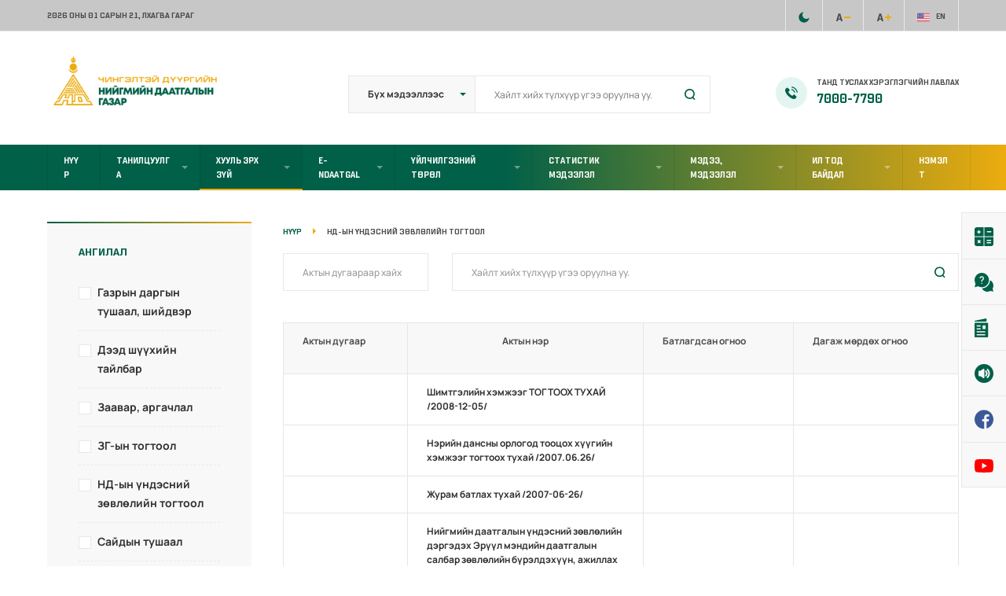

--- FILE ---
content_type: text/html; charset=UTF-8
request_url: https://chingeltei.ndaatgal.mn/laws_category/%D0%BD%D0%B4-%D1%8B%D0%BD-%D2%AF%D0%BD%D0%B4%D1%8D%D1%81%D0%BD%D0%B8%D0%B9-%D0%B7%D3%A9%D0%B2%D0%BB%D3%A9%D0%BB%D0%B8%D0%B9%D0%BD-%D1%82%D0%BE%D0%B3%D1%82%D0%BE%D0%BE%D0%BB/?filter_cat=29
body_size: 15394
content:
<!DOCTYPE html>
<html lang="en-US">
    <head>
        <meta charset="UTF-8">
        <meta name="viewport" content="width=device-width, initial-scale=1, maximum-scale=1"/>
        <link rel="shortcut icon" href="https://chingeltei.ndaatgal.mn/wp-content/themes/ndaatgal/assets/images/fav.png"/>        <meta name='robots' content='index, follow, max-image-preview:large, max-snippet:-1, max-video-preview:-1' />

	<!-- This site is optimized with the Yoast SEO plugin v26.8 - https://yoast.com/product/yoast-seo-wordpress/ -->
	<title>НД-ын үндэсний зөвлөлийн тогтоол Archives - Чингэлтэй дүүргийн нийгмийн даатгалын газар</title>
	<link rel="canonical" href="https://chingeltei.ndaatgal.mn/laws_category/нд-ын-үндэсний-зөвлөлийн-тогтоол/" />
	<meta property="og:locale" content="en_US" />
	<meta property="og:type" content="article" />
	<meta property="og:title" content="НД-ын үндэсний зөвлөлийн тогтоол Archives - Чингэлтэй дүүргийн нийгмийн даатгалын газар" />
	<meta property="og:url" content="https://chingeltei.ndaatgal.mn/laws_category/нд-ын-үндэсний-зөвлөлийн-тогтоол/" />
	<meta property="og:site_name" content="Чингэлтэй дүүргийн нийгмийн даатгалын газар" />
	<meta name="twitter:card" content="summary_large_image" />
	<script type="application/ld+json" class="yoast-schema-graph">{"@context":"https://schema.org","@graph":[{"@type":"CollectionPage","@id":"https://chingeltei.ndaatgal.mn/laws_category/%d0%bd%d0%b4-%d1%8b%d0%bd-%d2%af%d0%bd%d0%b4%d1%8d%d1%81%d0%bd%d0%b8%d0%b9-%d0%b7%d3%a9%d0%b2%d0%bb%d3%a9%d0%bb%d0%b8%d0%b9%d0%bd-%d1%82%d0%be%d0%b3%d1%82%d0%be%d0%be%d0%bb/","url":"https://chingeltei.ndaatgal.mn/laws_category/%d0%bd%d0%b4-%d1%8b%d0%bd-%d2%af%d0%bd%d0%b4%d1%8d%d1%81%d0%bd%d0%b8%d0%b9-%d0%b7%d3%a9%d0%b2%d0%bb%d3%a9%d0%bb%d0%b8%d0%b9%d0%bd-%d1%82%d0%be%d0%b3%d1%82%d0%be%d0%be%d0%bb/","name":"НД-ын үндэсний зөвлөлийн тогтоол Archives - Чингэлтэй дүүргийн нийгмийн даатгалын газар","isPartOf":{"@id":"https://chingeltei.ndaatgal.mn/#website"},"inLanguage":"en-US"},{"@type":"WebSite","@id":"https://chingeltei.ndaatgal.mn/#website","url":"https://chingeltei.ndaatgal.mn/","name":"Чингэлтэй дүүргийн нийгмийн даатгалын газар","description":"","potentialAction":[{"@type":"SearchAction","target":{"@type":"EntryPoint","urlTemplate":"https://chingeltei.ndaatgal.mn/?s={search_term_string}"},"query-input":{"@type":"PropertyValueSpecification","valueRequired":true,"valueName":"search_term_string"}}],"inLanguage":"en-US"}]}</script>
	<!-- / Yoast SEO plugin. -->


<link rel="alternate" type="application/rss+xml" title="Чингэлтэй дүүргийн нийгмийн даатгалын газар &raquo; Feed" href="https://chingeltei.ndaatgal.mn/feed/" />
<link rel="alternate" type="application/rss+xml" title="Чингэлтэй дүүргийн нийгмийн даатгалын газар &raquo; Comments Feed" href="https://chingeltei.ndaatgal.mn/comments/feed/" />
<link rel="alternate" type="application/rss+xml" title="Чингэлтэй дүүргийн нийгмийн даатгалын газар &raquo; НД-ын үндэсний зөвлөлийн тогтоол Хууль Ангилал Feed" href="https://chingeltei.ndaatgal.mn/laws_category/%d0%bd%d0%b4-%d1%8b%d0%bd-%d2%af%d0%bd%d0%b4%d1%8d%d1%81%d0%bd%d0%b8%d0%b9-%d0%b7%d3%a9%d0%b2%d0%bb%d3%a9%d0%bb%d0%b8%d0%b9%d0%bd-%d1%82%d0%be%d0%b3%d1%82%d0%be%d0%be%d0%bb/feed/" />
<style id='wp-img-auto-sizes-contain-inline-css' type='text/css'>
img:is([sizes=auto i],[sizes^="auto," i]){contain-intrinsic-size:3000px 1500px}
/*# sourceURL=wp-img-auto-sizes-contain-inline-css */
</style>
<style id='wp-emoji-styles-inline-css' type='text/css'>

	img.wp-smiley, img.emoji {
		display: inline !important;
		border: none !important;
		box-shadow: none !important;
		height: 1em !important;
		width: 1em !important;
		margin: 0 0.07em !important;
		vertical-align: -0.1em !important;
		background: none !important;
		padding: 0 !important;
	}
/*# sourceURL=wp-emoji-styles-inline-css */
</style>
<style id='wp-block-library-inline-css' type='text/css'>
:root{--wp-block-synced-color:#7a00df;--wp-block-synced-color--rgb:122,0,223;--wp-bound-block-color:var(--wp-block-synced-color);--wp-editor-canvas-background:#ddd;--wp-admin-theme-color:#007cba;--wp-admin-theme-color--rgb:0,124,186;--wp-admin-theme-color-darker-10:#006ba1;--wp-admin-theme-color-darker-10--rgb:0,107,160.5;--wp-admin-theme-color-darker-20:#005a87;--wp-admin-theme-color-darker-20--rgb:0,90,135;--wp-admin-border-width-focus:2px}@media (min-resolution:192dpi){:root{--wp-admin-border-width-focus:1.5px}}.wp-element-button{cursor:pointer}:root .has-very-light-gray-background-color{background-color:#eee}:root .has-very-dark-gray-background-color{background-color:#313131}:root .has-very-light-gray-color{color:#eee}:root .has-very-dark-gray-color{color:#313131}:root .has-vivid-green-cyan-to-vivid-cyan-blue-gradient-background{background:linear-gradient(135deg,#00d084,#0693e3)}:root .has-purple-crush-gradient-background{background:linear-gradient(135deg,#34e2e4,#4721fb 50%,#ab1dfe)}:root .has-hazy-dawn-gradient-background{background:linear-gradient(135deg,#faaca8,#dad0ec)}:root .has-subdued-olive-gradient-background{background:linear-gradient(135deg,#fafae1,#67a671)}:root .has-atomic-cream-gradient-background{background:linear-gradient(135deg,#fdd79a,#004a59)}:root .has-nightshade-gradient-background{background:linear-gradient(135deg,#330968,#31cdcf)}:root .has-midnight-gradient-background{background:linear-gradient(135deg,#020381,#2874fc)}:root{--wp--preset--font-size--normal:16px;--wp--preset--font-size--huge:42px}.has-regular-font-size{font-size:1em}.has-larger-font-size{font-size:2.625em}.has-normal-font-size{font-size:var(--wp--preset--font-size--normal)}.has-huge-font-size{font-size:var(--wp--preset--font-size--huge)}.has-text-align-center{text-align:center}.has-text-align-left{text-align:left}.has-text-align-right{text-align:right}.has-fit-text{white-space:nowrap!important}#end-resizable-editor-section{display:none}.aligncenter{clear:both}.items-justified-left{justify-content:flex-start}.items-justified-center{justify-content:center}.items-justified-right{justify-content:flex-end}.items-justified-space-between{justify-content:space-between}.screen-reader-text{border:0;clip-path:inset(50%);height:1px;margin:-1px;overflow:hidden;padding:0;position:absolute;width:1px;word-wrap:normal!important}.screen-reader-text:focus{background-color:#ddd;clip-path:none;color:#444;display:block;font-size:1em;height:auto;left:5px;line-height:normal;padding:15px 23px 14px;text-decoration:none;top:5px;width:auto;z-index:100000}html :where(.has-border-color){border-style:solid}html :where([style*=border-top-color]){border-top-style:solid}html :where([style*=border-right-color]){border-right-style:solid}html :where([style*=border-bottom-color]){border-bottom-style:solid}html :where([style*=border-left-color]){border-left-style:solid}html :where([style*=border-width]){border-style:solid}html :where([style*=border-top-width]){border-top-style:solid}html :where([style*=border-right-width]){border-right-style:solid}html :where([style*=border-bottom-width]){border-bottom-style:solid}html :where([style*=border-left-width]){border-left-style:solid}html :where(img[class*=wp-image-]){height:auto;max-width:100%}:where(figure){margin:0 0 1em}html :where(.is-position-sticky){--wp-admin--admin-bar--position-offset:var(--wp-admin--admin-bar--height,0px)}@media screen and (max-width:600px){html :where(.is-position-sticky){--wp-admin--admin-bar--position-offset:0px}}

/*# sourceURL=wp-block-library-inline-css */
</style><style id='global-styles-inline-css' type='text/css'>
:root{--wp--preset--aspect-ratio--square: 1;--wp--preset--aspect-ratio--4-3: 4/3;--wp--preset--aspect-ratio--3-4: 3/4;--wp--preset--aspect-ratio--3-2: 3/2;--wp--preset--aspect-ratio--2-3: 2/3;--wp--preset--aspect-ratio--16-9: 16/9;--wp--preset--aspect-ratio--9-16: 9/16;--wp--preset--color--black: #000000;--wp--preset--color--cyan-bluish-gray: #abb8c3;--wp--preset--color--white: #ffffff;--wp--preset--color--pale-pink: #f78da7;--wp--preset--color--vivid-red: #cf2e2e;--wp--preset--color--luminous-vivid-orange: #ff6900;--wp--preset--color--luminous-vivid-amber: #fcb900;--wp--preset--color--light-green-cyan: #7bdcb5;--wp--preset--color--vivid-green-cyan: #00d084;--wp--preset--color--pale-cyan-blue: #8ed1fc;--wp--preset--color--vivid-cyan-blue: #0693e3;--wp--preset--color--vivid-purple: #9b51e0;--wp--preset--gradient--vivid-cyan-blue-to-vivid-purple: linear-gradient(135deg,rgb(6,147,227) 0%,rgb(155,81,224) 100%);--wp--preset--gradient--light-green-cyan-to-vivid-green-cyan: linear-gradient(135deg,rgb(122,220,180) 0%,rgb(0,208,130) 100%);--wp--preset--gradient--luminous-vivid-amber-to-luminous-vivid-orange: linear-gradient(135deg,rgb(252,185,0) 0%,rgb(255,105,0) 100%);--wp--preset--gradient--luminous-vivid-orange-to-vivid-red: linear-gradient(135deg,rgb(255,105,0) 0%,rgb(207,46,46) 100%);--wp--preset--gradient--very-light-gray-to-cyan-bluish-gray: linear-gradient(135deg,rgb(238,238,238) 0%,rgb(169,184,195) 100%);--wp--preset--gradient--cool-to-warm-spectrum: linear-gradient(135deg,rgb(74,234,220) 0%,rgb(151,120,209) 20%,rgb(207,42,186) 40%,rgb(238,44,130) 60%,rgb(251,105,98) 80%,rgb(254,248,76) 100%);--wp--preset--gradient--blush-light-purple: linear-gradient(135deg,rgb(255,206,236) 0%,rgb(152,150,240) 100%);--wp--preset--gradient--blush-bordeaux: linear-gradient(135deg,rgb(254,205,165) 0%,rgb(254,45,45) 50%,rgb(107,0,62) 100%);--wp--preset--gradient--luminous-dusk: linear-gradient(135deg,rgb(255,203,112) 0%,rgb(199,81,192) 50%,rgb(65,88,208) 100%);--wp--preset--gradient--pale-ocean: linear-gradient(135deg,rgb(255,245,203) 0%,rgb(182,227,212) 50%,rgb(51,167,181) 100%);--wp--preset--gradient--electric-grass: linear-gradient(135deg,rgb(202,248,128) 0%,rgb(113,206,126) 100%);--wp--preset--gradient--midnight: linear-gradient(135deg,rgb(2,3,129) 0%,rgb(40,116,252) 100%);--wp--preset--font-size--small: 13px;--wp--preset--font-size--medium: 20px;--wp--preset--font-size--large: 36px;--wp--preset--font-size--x-large: 42px;--wp--preset--spacing--20: 0.44rem;--wp--preset--spacing--30: 0.67rem;--wp--preset--spacing--40: 1rem;--wp--preset--spacing--50: 1.5rem;--wp--preset--spacing--60: 2.25rem;--wp--preset--spacing--70: 3.38rem;--wp--preset--spacing--80: 5.06rem;--wp--preset--shadow--natural: 6px 6px 9px rgba(0, 0, 0, 0.2);--wp--preset--shadow--deep: 12px 12px 50px rgba(0, 0, 0, 0.4);--wp--preset--shadow--sharp: 6px 6px 0px rgba(0, 0, 0, 0.2);--wp--preset--shadow--outlined: 6px 6px 0px -3px rgb(255, 255, 255), 6px 6px rgb(0, 0, 0);--wp--preset--shadow--crisp: 6px 6px 0px rgb(0, 0, 0);}:where(.is-layout-flex){gap: 0.5em;}:where(.is-layout-grid){gap: 0.5em;}body .is-layout-flex{display: flex;}.is-layout-flex{flex-wrap: wrap;align-items: center;}.is-layout-flex > :is(*, div){margin: 0;}body .is-layout-grid{display: grid;}.is-layout-grid > :is(*, div){margin: 0;}:where(.wp-block-columns.is-layout-flex){gap: 2em;}:where(.wp-block-columns.is-layout-grid){gap: 2em;}:where(.wp-block-post-template.is-layout-flex){gap: 1.25em;}:where(.wp-block-post-template.is-layout-grid){gap: 1.25em;}.has-black-color{color: var(--wp--preset--color--black) !important;}.has-cyan-bluish-gray-color{color: var(--wp--preset--color--cyan-bluish-gray) !important;}.has-white-color{color: var(--wp--preset--color--white) !important;}.has-pale-pink-color{color: var(--wp--preset--color--pale-pink) !important;}.has-vivid-red-color{color: var(--wp--preset--color--vivid-red) !important;}.has-luminous-vivid-orange-color{color: var(--wp--preset--color--luminous-vivid-orange) !important;}.has-luminous-vivid-amber-color{color: var(--wp--preset--color--luminous-vivid-amber) !important;}.has-light-green-cyan-color{color: var(--wp--preset--color--light-green-cyan) !important;}.has-vivid-green-cyan-color{color: var(--wp--preset--color--vivid-green-cyan) !important;}.has-pale-cyan-blue-color{color: var(--wp--preset--color--pale-cyan-blue) !important;}.has-vivid-cyan-blue-color{color: var(--wp--preset--color--vivid-cyan-blue) !important;}.has-vivid-purple-color{color: var(--wp--preset--color--vivid-purple) !important;}.has-black-background-color{background-color: var(--wp--preset--color--black) !important;}.has-cyan-bluish-gray-background-color{background-color: var(--wp--preset--color--cyan-bluish-gray) !important;}.has-white-background-color{background-color: var(--wp--preset--color--white) !important;}.has-pale-pink-background-color{background-color: var(--wp--preset--color--pale-pink) !important;}.has-vivid-red-background-color{background-color: var(--wp--preset--color--vivid-red) !important;}.has-luminous-vivid-orange-background-color{background-color: var(--wp--preset--color--luminous-vivid-orange) !important;}.has-luminous-vivid-amber-background-color{background-color: var(--wp--preset--color--luminous-vivid-amber) !important;}.has-light-green-cyan-background-color{background-color: var(--wp--preset--color--light-green-cyan) !important;}.has-vivid-green-cyan-background-color{background-color: var(--wp--preset--color--vivid-green-cyan) !important;}.has-pale-cyan-blue-background-color{background-color: var(--wp--preset--color--pale-cyan-blue) !important;}.has-vivid-cyan-blue-background-color{background-color: var(--wp--preset--color--vivid-cyan-blue) !important;}.has-vivid-purple-background-color{background-color: var(--wp--preset--color--vivid-purple) !important;}.has-black-border-color{border-color: var(--wp--preset--color--black) !important;}.has-cyan-bluish-gray-border-color{border-color: var(--wp--preset--color--cyan-bluish-gray) !important;}.has-white-border-color{border-color: var(--wp--preset--color--white) !important;}.has-pale-pink-border-color{border-color: var(--wp--preset--color--pale-pink) !important;}.has-vivid-red-border-color{border-color: var(--wp--preset--color--vivid-red) !important;}.has-luminous-vivid-orange-border-color{border-color: var(--wp--preset--color--luminous-vivid-orange) !important;}.has-luminous-vivid-amber-border-color{border-color: var(--wp--preset--color--luminous-vivid-amber) !important;}.has-light-green-cyan-border-color{border-color: var(--wp--preset--color--light-green-cyan) !important;}.has-vivid-green-cyan-border-color{border-color: var(--wp--preset--color--vivid-green-cyan) !important;}.has-pale-cyan-blue-border-color{border-color: var(--wp--preset--color--pale-cyan-blue) !important;}.has-vivid-cyan-blue-border-color{border-color: var(--wp--preset--color--vivid-cyan-blue) !important;}.has-vivid-purple-border-color{border-color: var(--wp--preset--color--vivid-purple) !important;}.has-vivid-cyan-blue-to-vivid-purple-gradient-background{background: var(--wp--preset--gradient--vivid-cyan-blue-to-vivid-purple) !important;}.has-light-green-cyan-to-vivid-green-cyan-gradient-background{background: var(--wp--preset--gradient--light-green-cyan-to-vivid-green-cyan) !important;}.has-luminous-vivid-amber-to-luminous-vivid-orange-gradient-background{background: var(--wp--preset--gradient--luminous-vivid-amber-to-luminous-vivid-orange) !important;}.has-luminous-vivid-orange-to-vivid-red-gradient-background{background: var(--wp--preset--gradient--luminous-vivid-orange-to-vivid-red) !important;}.has-very-light-gray-to-cyan-bluish-gray-gradient-background{background: var(--wp--preset--gradient--very-light-gray-to-cyan-bluish-gray) !important;}.has-cool-to-warm-spectrum-gradient-background{background: var(--wp--preset--gradient--cool-to-warm-spectrum) !important;}.has-blush-light-purple-gradient-background{background: var(--wp--preset--gradient--blush-light-purple) !important;}.has-blush-bordeaux-gradient-background{background: var(--wp--preset--gradient--blush-bordeaux) !important;}.has-luminous-dusk-gradient-background{background: var(--wp--preset--gradient--luminous-dusk) !important;}.has-pale-ocean-gradient-background{background: var(--wp--preset--gradient--pale-ocean) !important;}.has-electric-grass-gradient-background{background: var(--wp--preset--gradient--electric-grass) !important;}.has-midnight-gradient-background{background: var(--wp--preset--gradient--midnight) !important;}.has-small-font-size{font-size: var(--wp--preset--font-size--small) !important;}.has-medium-font-size{font-size: var(--wp--preset--font-size--medium) !important;}.has-large-font-size{font-size: var(--wp--preset--font-size--large) !important;}.has-x-large-font-size{font-size: var(--wp--preset--font-size--x-large) !important;}
/*# sourceURL=global-styles-inline-css */
</style>

<style id='classic-theme-styles-inline-css' type='text/css'>
/*! This file is auto-generated */
.wp-block-button__link{color:#fff;background-color:#32373c;border-radius:9999px;box-shadow:none;text-decoration:none;padding:calc(.667em + 2px) calc(1.333em + 2px);font-size:1.125em}.wp-block-file__button{background:#32373c;color:#fff;text-decoration:none}
/*# sourceURL=/wp-includes/css/classic-themes.min.css */
</style>
<link rel='stylesheet' id='contact-form-7-css' href='https://chingeltei.ndaatgal.mn/wp-content/plugins/contact-form-7/includes/css/styles.css?ver=6.1.4' type='text/css' media='all' />
<link rel='stylesheet' id='uikit-css' href='https://chingeltei.ndaatgal.mn/wp-content/themes/ndaatgal%202/assets/css/uikit.min.css?ver=6.9' type='text/css' media='all' />
<link rel='stylesheet' id='ndaatgal-main-css' href='https://chingeltei.ndaatgal.mn/wp-content/themes/ndaatgal%202/assets/css/style.css?ver=6.9' type='text/css' media='all' />
<link rel='stylesheet' id='ndaatgal-style-css' href='https://chingeltei.ndaatgal.mn/wp-content/themes/ndaatgal%202/style.css?ver=6.9' type='text/css' media='all' />
<link rel='stylesheet' id='ndaatgal-dark-css' href='https://chingeltei.ndaatgal.mn/wp-content/themes/ndaatgal%202/assets/css/dark-theme.css?ver=6.9' type='text/css' media='all' />
<link rel='stylesheet' id='ndaatgal-responsive-css' href='https://chingeltei.ndaatgal.mn/wp-content/themes/ndaatgal%202/assets/css/responsive.css?ver=6.9' type='text/css' media='all' />
<script type="text/javascript" id="jquery-core-js-extra">
/* <![CDATA[ */
var ndaatgal_script_data = {"ajaxurl":"https://chingeltei.ndaatgal.mn/wp-admin/admin-ajax.php"};
//# sourceURL=jquery-core-js-extra
/* ]]> */
</script>
<script type="text/javascript" src="https://chingeltei.ndaatgal.mn/wp-includes/js/jquery/jquery.min.js?ver=3.7.1" id="jquery-core-js"></script>
<script type="text/javascript" src="https://chingeltei.ndaatgal.mn/wp-includes/js/jquery/jquery-migrate.min.js?ver=3.4.1" id="jquery-migrate-js"></script>
<script type="text/javascript" src="https://chingeltei.ndaatgal.mn/wp-content/themes/ndaatgal%202/assets/js/jquery.nicescroll.min.js?ver=6.9" id="jquery-nicescroll-js"></script>
<script type="text/javascript" src="https://chingeltei.ndaatgal.mn/wp-content/themes/ndaatgal%202/assets/js/chart.min.js?ver=6.9" id="chartjs-js"></script>
<script type="text/javascript" src="https://chingeltei.ndaatgal.mn/wp-content/themes/ndaatgal%202/assets/js/theme.js?ver=6.9" id="ndaatgal-theme-js"></script>
<link rel="https://api.w.org/" href="https://chingeltei.ndaatgal.mn/wp-json/" /><link rel="alternate" title="JSON" type="application/json" href="https://chingeltei.ndaatgal.mn/wp-json/wp/v2/laws_cats/29" /><link rel="EditURI" type="application/rsd+xml" title="RSD" href="https://chingeltei.ndaatgal.mn/xmlrpc.php?rsd" />
<meta name="generator" content="WordPress 6.9" />
<meta name="generator" content="Redux 4.5.10" /><meta name="generator" content="Powered by WPBakery Page Builder - drag and drop page builder for WordPress."/>
<noscript><style> .wpb_animate_when_almost_visible { opacity: 1; }</style></noscript>    </head>
    <body class="archive tax-laws_cat term-29 wp-theme-ndaatgal2 loading wpb-js-composer js-comp-ver-6.6.0 vc_responsive"><div class="tw-preloader"><div data-uk-spinner></div></div>
<section class="uk-section tw-topbar uk-padding-remove-vertical">
    <div class="uk-container">
        <div class="uk-grid-collapse" data-uk-grid>
                            <div class="uk-width-1-2 uk-width-1-2@s uk-width-1-5@m">
                    <div class="tw-topbar-left uk-grid-medium uk-child-width-auto" data-uk-grid>
                        <time class="tw-date" datetime="2026-01-21T10:27:34+00:00" itemprop="datePublished">2026 оны 01 сарын 21<span class="uk-visible@s top-header-date">, Лхагва гараг</span></time>                    </div>
                </div>
                        <div class="uk-width-1-2 uk-width-1-2@s uk-width-4-5@m">
                <div>
                    <div class="tw-topbar-right uk-flex-right uk-grid-medium uk-child-width-auto" data-uk-grid>
                                                <ul class="list-none uk-flex">
                            <li class="top-right-item">
                                <div id="dark-theme-toggle" class="tw-background-change"><img class="uk-preserve" src="https://chingeltei.ndaatgal.mn/wp-content/themes/ndaatgal%202/assets/images/top-bg-change-icon.svg" data-uk-svg></div>
                            </li>
                            <li class="top-right-item uk-visible@m">
                                <div class="font-small font-size-down font-size">
                                    <img src="https://chingeltei.ndaatgal.mn/wp-content/themes/ndaatgal%202/assets/images/letter.svg" data-uk-svg>                                    <img src="https://chingeltei.ndaatgal.mn/wp-content/themes/ndaatgal%202/assets/images/size-inc.png">                                </div>
                            </li>
                            <li class="top-right-item uk-visible@m">
                                <div class="font-large font-size-up font-size">
                                    <img src="https://chingeltei.ndaatgal.mn/wp-content/themes/ndaatgal%202/assets/images/letter.svg" data-uk-svg>                                    <img src="https://chingeltei.ndaatgal.mn/wp-content/themes/ndaatgal%202/assets/images/size-dec.png">                                </div>
                            </li>
                            <li class="top-right-item">
                                <a href="#" class="lang-change">
                                    <img class="uk-preserve" src="https://chingeltei.ndaatgal.mn/wp-content/themes/ndaatgal%202/assets/images/lang-en.svg" data-uk-svg>                                    <span>EN</span>
                                </a>
                            </li>
                        </ul>
                    </div>
                </div>
            </div>
        </div>
    </div>
</section>
<header class="header-container tw-header tw-header-light">
    <div class="uk-container">        <div class="tw-logo-container" data-uk-grid>
            <div class="uk-width-1-2 uk-width-1-2@s uk-width-1-4@m">
                <div class="tw-logo"><a href="https://chingeltei.ndaatgal.mn/"><img class="logo-img" src="https://chingeltei.ndaatgal.mn/wp-content/uploads/2024/02/ndaatgalgazar-logo.png" alt="Чингэлтэй дүүргийн нийгмийн даатгалын газар"/></a></div>            </div>
            <div class="uk-width-1-2 uk-width-1-2@s uk-visible@m uk-width-1-2@m uk-flex uk-flex-right"><div class="tw-header-meta uk-flex uk-flex-bottom"><form class="uk-search" action="https://chingeltei.ndaatgal.mn/wp-admin/admin-ajax.php" method="POST" id="filter"><span class="uk-grid-collapse" data-uk-grid><select name="postfilter" class="uk-select uk-width-expand uk-form-width-small uk-form-large uk-first-column"><option name="all" value="all">Бүх мэдээллээс</option>                                        <option name="daatgal" value="daatgal">Даатгал</option>
                                                                            <option name="posts" value="posts">Мэдээлэл</option>
                                                                            <option name="laws" value="laws">Хууль эрх зүй</option>
                                                                            <option name="transparency" value="transparency">Ил тод байдал</option>
                                                                            <option name="document" value="document">Маягт</option>
                                    </select><input class="uk-width-medium tw-search-input" autocomplete="off" type="search" name="s" placeholder="Хайлт хийх түлхүүр үгээ оруулна уу."  value=""></span><input type="hidden" name="action" value="myfilter"><div class="tw-response" id="response"><div class="uk-height-xsmall"><div class="js-wrapper"><div class="container" data-uk-overflow-auto="selContainer: .uk-height-xsmall; selContent: .js-wrapper"></div></div></div><div class="tw-more-search"><a href="https://chingeltei.ndaatgal.mn/?s=" class="tw-btn">Дэлгэрэнгүй хайлт</a></div></div></form></div></div><div class="uk-width-1-2 uk-width-1-2@s uk-width-1-4@m uk-flex uk-flex-right uk-flex-bottom uk-visible@s"><div class="tw-top-right-container  nd-read-more uk-flex uk-flex-bottom"><div class="tw-element tw-box layout-2"><div class="img-container"><img src="https://chingeltei.ndaatgal.mn/wp-content/themes/ndaatgal%202/assets/images/head1.svg" class="uk-preserve" data-uk-svg/></div><h4 class="tw-title">Танд туслах хэрэглэгчийн лавлах </h4><a href="tel:  7000-7790 " title=" 7000-7790 " class="tw-tel"> 7000-7790 </a></div></div></div>        </div>
    </div>    <nav class="uk-navbar-container uk-flex-center" >
            <div class="uk-container">
                <div class="" data-uk-navbar>
                        <div class="uk-navbar-left"><ul id="menu-%d2%af%d0%bd%d0%b4%d1%81%d1%8d%d0%bd-%d1%86%d1%8d%d1%81" class="tw-main-menu uk-visible@m"><li id="menu-item-342" class="menu-item menu-item-type-post_type menu-item-object-page menu-item-home menu-item-342"><a data-file="https://chingeltei.ndaatgal.mn/wp-content/uploads/2020/12/title_1.wav" class="tw_play" href="https://chingeltei.ndaatgal.mn/">Нүүр</a></li>
<li id="menu-item-1006" class="menu-item menu-item-type-custom menu-item-object-custom menu-item-has-children menu-item-1006"><a data-file="https://chingeltei.ndaatgal.mn/wp-content/uploads/2020/12/title_1.wav" class="tw_play" href="#">Танилцуулга</a><ul class=" tw-bb-gradient uk-box-shadow-small sub-menu uk-animation-fade">	<li id="menu-item-4509" class="menu-item menu-item-type-post_type menu-item-object-page menu-item-4509"><a href="https://chingeltei.ndaatgal.mn/%d1%83%d0%b4%d0%b8%d1%80%d0%b4%d0%bb%d0%b0%d0%b3%d1%8b%d0%bd-%d0%bc%d1%8d%d0%bd%d0%b4%d1%87%d0%b8%d0%bb%d0%b3%d1%8d%d1%8d/">Удирдлагын мэндчилгээ</a></li>
	<li id="menu-item-7325" class="menu-item menu-item-type-post_type menu-item-object-page menu-item-7325"><a href="https://chingeltei.ndaatgal.mn/about-us/">Газрын тухай</a></li>
	<li id="menu-item-7542" class="menu-item menu-item-type-post_type menu-item-object-page menu-item-7542"><a href="https://chingeltei.ndaatgal.mn/%d0%b1%d2%af%d1%82%d1%8d%d1%86-%d0%b7%d0%be%d1%85%d0%b8%d0%be%d0%bd-%d0%b1%d0%b0%d0%b9%d0%b3%d1%83%d1%83%d0%bb%d0%b0%d0%bb%d1%82/">Бүтэц зохион байгуулалт</a></li>
	<li id="menu-item-7333" class="menu-item menu-item-type-post_type menu-item-object-page menu-item-7333"><a href="https://chingeltei.ndaatgal.mn/structure/">Хэлтэс, нэгжүүд</a></li>
</ul>
</li>
<li id="menu-item-7334" class="menu-item menu-item-type-post_type menu-item-object-page current-menu-ancestor current-menu-parent current_page_parent current_page_ancestor menu-item-has-children menu-item-7334"><a href="https://chingeltei.ndaatgal.mn/laws/">Хууль эрх зүй</a><ul class=" tw-bb-gradient uk-box-shadow-small sub-menu uk-animation-fade">	<li id="menu-item-7336" class="menu-item menu-item-type-taxonomy menu-item-object-laws_cat menu-item-7336"><a href="https://chingeltei.ndaatgal.mn/laws_category/%d0%b3%d0%b0%d0%b7%d1%80%d1%8b%d0%bd-%d0%b4%d0%b0%d1%80%d0%b3%d1%8b%d0%bd-%d1%82%d1%83%d1%88%d0%b0%d0%b0%d0%bb-%d1%88%d0%b8%d0%b9%d0%b4%d0%b2%d1%8d%d1%80/">Газрын даргын тушаал, шийдвэр</a></li>
	<li id="menu-item-7337" class="menu-item menu-item-type-taxonomy menu-item-object-laws_cat menu-item-7337"><a href="https://chingeltei.ndaatgal.mn/laws_category/%d0%b4%d1%8d%d1%8d%d0%b4-%d1%88%d2%af%d2%af%d1%85%d0%b8%d0%b9%d0%bd-%d1%82%d0%b0%d0%b9%d0%bb%d0%b1%d0%b0%d1%80/">Дээд шүүхийн тайлбар</a></li>
	<li id="menu-item-7338" class="menu-item menu-item-type-taxonomy menu-item-object-laws_cat menu-item-7338"><a href="https://chingeltei.ndaatgal.mn/laws_category/%d0%b7%d0%b0%d0%b0%d0%b2%d0%b0%d1%80-%d0%b0%d1%80%d0%b3%d0%b0%d1%87%d0%bb%d0%b0%d0%bb/">Заавар, аргачлал</a></li>
	<li id="menu-item-7339" class="menu-item menu-item-type-taxonomy menu-item-object-laws_cat menu-item-7339"><a href="https://chingeltei.ndaatgal.mn/laws_category/%d0%b7%d0%b3-%d1%8b%d0%bd-%d1%82%d0%be%d0%b3%d1%82%d0%be%d0%be%d0%bb/">ЗГ-ын тогтоол</a></li>
	<li id="menu-item-7340" class="menu-item menu-item-type-taxonomy menu-item-object-laws_cat current-menu-item menu-item-7340"><a href="https://chingeltei.ndaatgal.mn/laws_category/%d0%bd%d0%b4-%d1%8b%d0%bd-%d2%af%d0%bd%d0%b4%d1%8d%d1%81%d0%bd%d0%b8%d0%b9-%d0%b7%d3%a9%d0%b2%d0%bb%d3%a9%d0%bb%d0%b8%d0%b9%d0%bd-%d1%82%d0%be%d0%b3%d1%82%d0%be%d0%be%d0%bb/">НД-ын үндэсний зөвлөлийн тогтоол</a></li>
	<li id="menu-item-7341" class="menu-item menu-item-type-taxonomy menu-item-object-laws_cat menu-item-7341"><a href="https://chingeltei.ndaatgal.mn/laws_category/%d1%81%d0%b0%d0%b9%d0%b4%d1%8b%d0%bd-%d1%82%d1%83%d1%88%d0%b0%d0%b0%d0%bb/">Сайдын тушаал</a></li>
	<li id="menu-item-7342" class="menu-item menu-item-type-taxonomy menu-item-object-laws_cat menu-item-7342"><a href="https://chingeltei.ndaatgal.mn/laws_category/%d1%83%d0%b8%d1%85-%d1%8b%d0%bd-%d1%82%d0%be%d0%b3%d1%82%d0%be%d0%be%d0%bb/">УИХ-ын тогтоол</a></li>
	<li id="menu-item-7343" class="menu-item menu-item-type-taxonomy menu-item-object-laws_cat menu-item-7343"><a href="https://chingeltei.ndaatgal.mn/laws_category/%d1%85%d0%b0%d0%bc%d1%82%d1%80%d0%b0%d0%bd-%d0%b0%d0%b6%d0%b8%d0%bb%d0%bb%d0%b0%d1%85-%d1%82%d1%83%d1%85%d0%b0%d0%b9-%d1%85%d1%8d%d0%bb%d1%8d%d0%bb%d1%86%d1%8d%d1%8d%d1%80/">Хамтран ажиллах тухай хэлэлцээр</a></li>
	<li id="menu-item-7344" class="menu-item menu-item-type-taxonomy menu-item-object-laws_cat menu-item-7344"><a href="https://chingeltei.ndaatgal.mn/laws_category/%d1%85%d1%83%d1%83%d0%bb%d1%8c-%d1%82%d0%be%d0%b3%d1%82%d0%be%d0%be%d0%bc%d0%b6/">Хууль тогтоомж</a></li>
</ul>
</li>
<li id="menu-item-7345" class="menu-item menu-item-type-custom menu-item-object-custom menu-item-has-children menu-item-7345"><a href="#">E-NDAATGAL</a><ul class=" tw-bb-gradient uk-box-shadow-small sub-menu uk-animation-fade">	<li id="menu-item-7361" class="menu-item menu-item-type-post_type menu-item-object-page menu-item-7361"><a href="https://chingeltei.ndaatgal.mn/personal-insurance/">Иргэд, даатгуулагчид</a></li>
	<li id="menu-item-7360" class="menu-item menu-item-type-post_type menu-item-object-page menu-item-7360"><a href="https://chingeltei.ndaatgal.mn/corporate/">Аж ахуй нэгж байгууллага</a></li>
</ul>
</li>
<li id="menu-item-7365" class="menu-item menu-item-type-post_type menu-item-object-page menu-item-has-children menu-item-7365"><a href="https://chingeltei.ndaatgal.mn/service-type/">Үйлчилгээний төрөл</a><ul class=" tw-bb-gradient uk-box-shadow-small sub-menu uk-animation-fade">	<li id="menu-item-8336" class="menu-item menu-item-type-custom menu-item-object-custom menu-item-8336"><a href="https://chingeltei.ndaatgal.mn/daatgal/%d1%82%d1%8d%d1%82%d0%b3%d1%8d%d0%b2%d1%80%d0%b8%d0%b9%d0%bd-%d0%b4%d0%b0%d0%b0%d1%82%d0%b3%d0%b0%d0%bb/">ТЭТГЭВРИЙН ДААТГАЛ</a></li>
	<li id="menu-item-8337" class="menu-item menu-item-type-custom menu-item-object-custom menu-item-8337"><a href="https://chingeltei.ndaatgal.mn/daatgal/%d1%82%d1%8d%d1%82%d0%b3%d1%8d%d0%bc%d0%b6%d0%b8%d0%b9%d0%bd-%d0%b4%d0%b0%d0%b0%d1%82%d0%b3%d0%b0%d0%bb/">ТЭТГЭМЖИЙН ДААТГАЛ</a></li>
	<li id="menu-item-8335" class="menu-item menu-item-type-custom menu-item-object-custom menu-item-8335"><a href="https://chingeltei.ndaatgal.mn/daatgal/%d2%af%d0%be%d0%bc%d1%88%d3%a9-%d0%b4%d0%b0%d0%b0%d1%82%d0%b3%d0%b0%d0%bb/">ҮОМШӨ ДААТГАЛ</a></li>
	<li id="menu-item-8338" class="menu-item menu-item-type-custom menu-item-object-custom menu-item-8338"><a href="https://chingeltei.ndaatgal.mn/daatgal/%d1%81%d0%b0%d0%b9%d0%bd-%d0%b4%d1%83%d1%80%d1%8b%d0%bd-%d0%b4%d0%b0%d0%b0%d1%82%d0%b3%d0%b0%d0%bb/">САЙН ДУРЫН ДААТГАЛ</a></li>
	<li id="menu-item-8339" class="menu-item menu-item-type-custom menu-item-object-custom menu-item-8339"><a href="https://chingeltei.ndaatgal.mn/daatgal/%d1%86%d0%b0%d1%85%d0%b8%d0%bc-%d2%af%d0%b9%d0%bb%d1%87%d0%b8%d0%bb%d0%b3%d1%8d%d1%8d/">ЦАХИМ ҮЙЛЧИЛГЭЭ</a></li>
</ul>
</li>
<li id="menu-item-7373" class="menu-item menu-item-type-custom menu-item-object-custom menu-item-has-children menu-item-7373"><a href="#">Статистик мэдээлэл</a><ul class=" tw-bb-gradient uk-box-shadow-small sub-menu uk-animation-fade">	<li id="menu-item-8293" class="menu-item menu-item-type-post_type menu-item-object-page menu-item-8293"><a href="https://chingeltei.ndaatgal.mn/%d1%81%d0%b0%d1%80-%d0%bc%d1%8d%d0%b4/">Сар мэдээ</a></li>
	<li id="menu-item-7380" class="menu-item menu-item-type-post_type menu-item-object-page menu-item-7380"><a href="https://chingeltei.ndaatgal.mn/years-news/">Жилийн мэдээ</a></li>
</ul>
</li>
<li id="menu-item-7389" class="menu-item menu-item-type-post_type menu-item-object-page menu-item-has-children menu-item-7389"><a href="https://chingeltei.ndaatgal.mn/news/">Мэдээ, мэдээлэл</a><ul class=" tw-bb-gradient uk-box-shadow-small sub-menu uk-animation-fade">	<li id="menu-item-7400" class="menu-item menu-item-type-post_type menu-item-object-page menu-item-7400"><a href="https://chingeltei.ndaatgal.mn/%d1%86%d0%b0%d0%b3-%d2%af%d0%b5%d0%b8%d0%b9%d0%bd-%d0%bc%d1%8d%d0%b4%d1%8d%d1%8d-2/">Цаг үеийн мэдээ</a></li>
	<li id="menu-item-7402" class="menu-item menu-item-type-post_type menu-item-object-page menu-item-7402"><a href="https://chingeltei.ndaatgal.mn/video/">Видео мэдээлэл</a></li>
	<li id="menu-item-7401" class="menu-item menu-item-type-post_type menu-item-object-page menu-item-7401"><a href="https://chingeltei.ndaatgal.mn/%d0%b7%d1%83%d1%80%d0%b0%d0%b3%d1%82-%d0%bc%d1%8d%d0%b4%d1%8d%d1%8d%d0%bb%d1%8d%d0%bb/">Зурагт мэдээлэл</a></li>
</ul>
</li>
<li id="menu-item-7410" class="menu-item menu-item-type-custom menu-item-object-custom menu-item-has-children menu-item-7410"><a href="https://chingeltei.ndaatgal.mn/news-transparency">Ил тод байдал</a><ul class=" tw-bb-gradient uk-box-shadow-small sub-menu uk-animation-fade">	<li id="menu-item-7418" class="menu-item menu-item-type-post_type menu-item-object-page menu-item-has-children menu-item-7418"><a href="https://chingeltei.ndaatgal.mn/news-transparency/">Үйл ажиллагааны ил тод байдал</a>	<ul class=" tw-bb-gradient uk-box-shadow-small sub-menu uk-animation-fade">		<li id="menu-item-7983" class="menu-item menu-item-type-post_type menu-item-object-page menu-item-7983"><a href="https://chingeltei.ndaatgal.mn/%d0%bc%d1%8d%d0%b4%d1%8d%d1%8d%d0%bb%d1%8d%d0%bb-%d1%85%d0%b0%d1%80%d0%b8%d1%83%d1%86%d0%b0%d0%b3%d1%87%d0%b8%d0%b9%d0%bd-%d1%8d%d0%b7%d1%8d%d0%bc%d1%88%d0%b8%d0%b6-%d0%b1%d0%b0%d0%b9%d0%b3%d0%b0/">Эзэмшиж байгаа газрын мэдээлэл</a></li>
		<li id="menu-item-7419" class="menu-item menu-item-type-custom menu-item-object-custom menu-item-7419"><a href="https://shilendans.gov.mn/organization/12958">Үйл ажиллагааны шилэн данс</a></li>
		<li id="menu-item-7846" class="menu-item menu-item-type-custom menu-item-object-custom menu-item-7846"><a href="https://shilendans.gov.mn/organization/32568">Сангын шилэн данс</a></li>
		<li id="menu-item-8124" class="menu-item menu-item-type-custom menu-item-object-custom menu-item-has-children menu-item-8124"><a href="https://chingeltei.ndaatgal.mn/news-transparency">Өргөдөл, гомдол</a>		<ul class=" tw-bb-gradient uk-box-shadow-small sub-menu uk-animation-fade">			<li id="menu-item-8615" class="menu-item menu-item-type-post_type menu-item-object-transparency menu-item-8615"><a href="https://chingeltei.ndaatgal.mn/transparency/2025-%d0%be%d0%bd%d1%8b-1-%d1%83%d0%bb%d0%b8%d1%80%d0%bb%d1%8b%d0%bd-%d3%a9%d1%80%d0%b3%d3%a9%d0%b4%d3%a9%d0%bb-%d0%b3%d0%be%d0%bc%d0%b4%d0%bb%d1%8b%d0%bd-%d1%88%d0%b8%d0%b9%d0%b4%d0%b2%d1%8d%d1%80/">2025 оны 1 улирлын өргөдөл гомдлын шийдвэрлэлт</a></li>
			<li id="menu-item-8689" class="menu-item menu-item-type-post_type menu-item-object-transparency menu-item-8689"><a href="https://chingeltei.ndaatgal.mn/transparency/2025-%d0%be%d0%bd%d1%8b-2-%d1%83%d0%bb%d0%b8%d1%80%d0%bb%d1%8b%d0%bd-%d3%a9%d1%80%d0%b3%d3%a9%d0%b4%d3%a9%d0%bb-%d0%b3%d0%be%d0%bc%d0%b4%d0%bb%d1%8b%d0%bd-%d1%88%d0%b8%d0%b9%d0%b4%d0%b2%d1%8d%d1%80/">2025 оны 2 улирлын өргөдөл гомдлын шийдвэрлэлт</a></li>
			<li id="menu-item-9258" class="menu-item menu-item-type-post_type menu-item-object-transparency menu-item-9258"><a href="https://chingeltei.ndaatgal.mn/transparency/2025-%d0%be%d0%bd%d1%8b-3-%d1%80-%d1%83%d0%bb%d0%b8%d1%80%d0%bb%d1%8b%d0%bd-%d3%a9%d1%80%d0%b3%d3%a9%d0%b4%d3%a9%d0%bb-%d0%b3%d0%be%d0%bc%d0%b4%d0%bb%d1%8b%d0%bd-%d1%88%d0%b8%d0%b9%d0%b4%d0%b2%d1%8d/">2025 оны 3-р улирлын өргөдөл, гомдлын шийдвэрлэлт</a></li>
			<li id="menu-item-9467" class="menu-item menu-item-type-post_type menu-item-object-transparency menu-item-9467"><a href="https://chingeltei.ndaatgal.mn/transparency/2025-%d0%be%d0%bd%d1%8b-3-%d1%80-%d1%83%d0%bb%d0%b8%d1%80%d0%bb%d1%8b%d0%bd-%d3%a9%d1%80%d0%b3%d3%a9%d0%b4%d3%a9%d0%bb-%d0%b3%d0%be%d0%bc%d0%b4%d0%bb%d1%8b%d0%bd-%d1%88%d0%b8%d0%b9%d0%b4%d0%b2%d1%8d-2/">2025 оны 4-р улирлын өргөдөл, гомдлын шийдвэрлэлт</a></li>
		</ul>
</li>
		<li id="menu-item-9283" class="menu-item menu-item-type-post_type menu-item-object-page menu-item-9283"><a href="https://chingeltei.ndaatgal.mn/%d1%91%d1%81-%d0%b7%d2%af%d0%b9%d0%bd-%d0%b4%d1%8d%d0%b4-%d1%85%d0%be%d1%80%d0%be%d0%be/">Ёс зүйн дэд хороо</a></li>
	</ul>
</li>
	<li id="menu-item-7417" class="menu-item menu-item-type-post_type menu-item-object-page menu-item-has-children menu-item-7417"><a href="https://chingeltei.ndaatgal.mn/%d1%85%d2%af%d0%bd%d0%b8%d0%b9-%d0%bd%d3%a9%d3%a9%d1%86%d0%b8%d0%b9%d0%bd-%d0%b8%d0%bb-%d1%82%d0%be%d0%b4-%d0%b1%d0%b0%d0%b9%d0%b4%d0%b0%d0%bb/">Хүний нөөцийн ил тод байдал</a>	<ul class=" tw-bb-gradient uk-box-shadow-small sub-menu uk-animation-fade">		<li id="menu-item-9241" class="menu-item menu-item-type-post_type menu-item-object-page menu-item-9241"><a href="https://chingeltei.ndaatgal.mn/%d0%b0%d0%bb%d0%b1%d0%b0%d0%bd-%d1%82%d1%83%d1%88%d0%b0%d0%b0%d0%bb%d1%8b%d0%bd-%d1%82%d0%be%d0%b4%d0%be%d1%80%d1%85%d0%be%d0%b9%d0%bb%d0%be%d0%bb%d1%82/">Албан тушаалын тодорхойлолт</a></li>
		<li id="menu-item-9410" class="menu-item menu-item-type-post_type menu-item-object-page menu-item-9410"><a href="https://chingeltei.ndaatgal.mn/%d0%b0%d0%bb%d0%b1%d0%b0%d0%bd-%d1%85%d0%b0%d0%b0%d0%b3%d1%87-%d0%b0%d0%b6%d0%b8%d0%bb%d1%82%d0%bd%d1%8b-%d1%91%d1%81-%d0%b7%d2%af%d0%b9%d0%bd-%d0%b4%d2%af%d1%80%d1%8d%d0%bc/">Албан хаагч, ажилтны ёс зүйн дүрэм</a></li>
		<li id="menu-item-9429" class="menu-item menu-item-type-post_type menu-item-object-page menu-item-9429"><a href="https://chingeltei.ndaatgal.mn/%d0%b0%d0%bb%d0%b1%d0%b0%d0%bd-%d1%85%d0%b0%d0%b0%d0%b3%d1%87-%d0%b0%d0%b6%d0%b8%d0%bb%d1%82%d0%bd%d1%8b%d0%b3-%d1%81%d0%be%d0%bd%d0%b3%d0%be%d0%bd-%d1%88%d0%b0%d0%bb%d0%b3%d0%b0%d1%80%d1%83%d1%83-2/">Албан хаагч, ажилтныг сонгон шалгаруулах журам</a></li>
		<li id="menu-item-9245" class="menu-item menu-item-type-post_type menu-item-object-page menu-item-9245"><a href="https://chingeltei.ndaatgal.mn/guitsetgel/">Албан хаагчдын гүйцэтгэлийн тайлан</a></li>
		<li id="menu-item-9437" class="menu-item menu-item-type-post_type menu-item-object-page menu-item-9437"><a href="https://chingeltei.ndaatgal.mn/%d1%85%d2%af%d0%bd%d0%b8%d0%b9-%d0%bd%d3%a9%d3%a9%d1%86%d0%b8%d0%b9%d0%bd-%d1%81%d1%82%d1%80%d0%b0%d1%82%d0%b5%d0%b3%d0%b8/">Хүний нөөцийн стратеги</a></li>
		<li id="menu-item-9461" class="menu-item menu-item-type-post_type menu-item-object-page menu-item-9461"><a href="https://chingeltei.ndaatgal.mn/sul_oron_too/">Сул орон тооны мэдээлэл</a></li>
	</ul>
</li>
	<li id="menu-item-7416" class="menu-item menu-item-type-post_type menu-item-object-page menu-item-7416"><a href="https://chingeltei.ndaatgal.mn/%d0%b0%d0%b2%d0%b8%d0%bb%d0%b3%d1%8b%d0%bd-%d1%8d%d1%81%d1%80%d1%8d%d0%b3-%d2%af%d0%b9%d0%bb-%d0%b0%d0%b6%d0%b8%d0%bb%d0%bb%d0%b0%d0%b3%d0%b0%d0%b0%d0%bd%d1%8b-%d0%b8%d0%bb-%d1%82%d0%be%d0%b4-%d0%b1/">Авилгын эсрэг үйл ажиллагааны ил тод байдал</a></li>
	<li id="menu-item-8296" class="menu-item menu-item-type-custom menu-item-object-custom menu-item-8296"><a href="https://shilen.gov.mn/legal-entity/9080821?type=INTRODUCTION">Нээлттэй мэдээлэл</a></li>
</ul>
</li>
<li id="menu-item-8004" class="menu-item menu-item-type-custom menu-item-object-custom menu-item-8004"><a href="http://ndaatgal.chd.gov.mn">Нэмэлт</a></li>
</ul></div>
                        <div class="uk-navbar-right"><a class="mobile-menu uk-navbartoggle uk-hidden@m" href="#" data-uk-toggle="target: #mobile-menu-modal"><span></span><span></span><span></span></a></div>                </div>
            </div>
        </nav>
</header>
<!-- .header-container.tw-header -->
                <div id="mobile-menu-modal" class="uk-modal-full" data-uk-modal>
            <div class="uk-modal-dialog">
                <button class="uk-modal-close-full" type="button" data-uk-close></button>
                <div class="uk-light uk-height-viewport tw-mobile-modal uk-flex uk-flex-middle uk-flex-center" data-uk-scrollspy="target:>ul>li,>div>a; cls:uk-animation-slide-bottom-medium; delay: 150;">
                    <ul id="menu-%d2%af%d0%bd%d0%b4%d1%81%d1%8d%d0%bd-%d1%86%d1%8d%d1%81-1" class="uk-nav-default uk-nav-parent-icon" data-uk-nav><li class="menu-item menu-item-type-post_type menu-item-object-page menu-item-home menu-item-342"><a data-file="https://chingeltei.ndaatgal.mn/wp-content/uploads/2020/12/title_1.wav" class="tw_play" href="https://chingeltei.ndaatgal.mn/">Нүүр</a></li>
<li class="menu-item menu-item-type-custom menu-item-object-custom uk-parent menu-item-1006"><a data-file="https://chingeltei.ndaatgal.mn/wp-content/uploads/2020/12/title_1.wav" class="tw_play" href="#">Танилцуулга</a><ul class=" uk-nav-sub">	<li class="menu-item menu-item-type-post_type menu-item-object-page menu-item-4509"><a href="https://chingeltei.ndaatgal.mn/%d1%83%d0%b4%d0%b8%d1%80%d0%b4%d0%bb%d0%b0%d0%b3%d1%8b%d0%bd-%d0%bc%d1%8d%d0%bd%d0%b4%d1%87%d0%b8%d0%bb%d0%b3%d1%8d%d1%8d/">Удирдлагын мэндчилгээ</a></li>
	<li class="menu-item menu-item-type-post_type menu-item-object-page menu-item-7325"><a href="https://chingeltei.ndaatgal.mn/about-us/">Газрын тухай</a></li>
	<li class="menu-item menu-item-type-post_type menu-item-object-page menu-item-7542"><a href="https://chingeltei.ndaatgal.mn/%d0%b1%d2%af%d1%82%d1%8d%d1%86-%d0%b7%d0%be%d1%85%d0%b8%d0%be%d0%bd-%d0%b1%d0%b0%d0%b9%d0%b3%d1%83%d1%83%d0%bb%d0%b0%d0%bb%d1%82/">Бүтэц зохион байгуулалт</a></li>
	<li class="menu-item menu-item-type-post_type menu-item-object-page menu-item-7333"><a href="https://chingeltei.ndaatgal.mn/structure/">Хэлтэс, нэгжүүд</a></li>
</ul>
</li>
<li class="menu-item menu-item-type-post_type menu-item-object-page current-menu-ancestor current-menu-parent current_page_parent current_page_ancestor uk-parent menu-item-7334"><a href="https://chingeltei.ndaatgal.mn/laws/">Хууль эрх зүй</a><ul class=" uk-nav-sub">	<li class="menu-item menu-item-type-taxonomy menu-item-object-laws_cat menu-item-7336"><a href="https://chingeltei.ndaatgal.mn/laws_category/%d0%b3%d0%b0%d0%b7%d1%80%d1%8b%d0%bd-%d0%b4%d0%b0%d1%80%d0%b3%d1%8b%d0%bd-%d1%82%d1%83%d1%88%d0%b0%d0%b0%d0%bb-%d1%88%d0%b8%d0%b9%d0%b4%d0%b2%d1%8d%d1%80/">Газрын даргын тушаал, шийдвэр</a></li>
	<li class="menu-item menu-item-type-taxonomy menu-item-object-laws_cat menu-item-7337"><a href="https://chingeltei.ndaatgal.mn/laws_category/%d0%b4%d1%8d%d1%8d%d0%b4-%d1%88%d2%af%d2%af%d1%85%d0%b8%d0%b9%d0%bd-%d1%82%d0%b0%d0%b9%d0%bb%d0%b1%d0%b0%d1%80/">Дээд шүүхийн тайлбар</a></li>
	<li class="menu-item menu-item-type-taxonomy menu-item-object-laws_cat menu-item-7338"><a href="https://chingeltei.ndaatgal.mn/laws_category/%d0%b7%d0%b0%d0%b0%d0%b2%d0%b0%d1%80-%d0%b0%d1%80%d0%b3%d0%b0%d1%87%d0%bb%d0%b0%d0%bb/">Заавар, аргачлал</a></li>
	<li class="menu-item menu-item-type-taxonomy menu-item-object-laws_cat menu-item-7339"><a href="https://chingeltei.ndaatgal.mn/laws_category/%d0%b7%d0%b3-%d1%8b%d0%bd-%d1%82%d0%be%d0%b3%d1%82%d0%be%d0%be%d0%bb/">ЗГ-ын тогтоол</a></li>
	<li class="menu-item menu-item-type-taxonomy menu-item-object-laws_cat current-menu-item menu-item-7340"><a href="https://chingeltei.ndaatgal.mn/laws_category/%d0%bd%d0%b4-%d1%8b%d0%bd-%d2%af%d0%bd%d0%b4%d1%8d%d1%81%d0%bd%d0%b8%d0%b9-%d0%b7%d3%a9%d0%b2%d0%bb%d3%a9%d0%bb%d0%b8%d0%b9%d0%bd-%d1%82%d0%be%d0%b3%d1%82%d0%be%d0%be%d0%bb/">НД-ын үндэсний зөвлөлийн тогтоол</a></li>
	<li class="menu-item menu-item-type-taxonomy menu-item-object-laws_cat menu-item-7341"><a href="https://chingeltei.ndaatgal.mn/laws_category/%d1%81%d0%b0%d0%b9%d0%b4%d1%8b%d0%bd-%d1%82%d1%83%d1%88%d0%b0%d0%b0%d0%bb/">Сайдын тушаал</a></li>
	<li class="menu-item menu-item-type-taxonomy menu-item-object-laws_cat menu-item-7342"><a href="https://chingeltei.ndaatgal.mn/laws_category/%d1%83%d0%b8%d1%85-%d1%8b%d0%bd-%d1%82%d0%be%d0%b3%d1%82%d0%be%d0%be%d0%bb/">УИХ-ын тогтоол</a></li>
	<li class="menu-item menu-item-type-taxonomy menu-item-object-laws_cat menu-item-7343"><a href="https://chingeltei.ndaatgal.mn/laws_category/%d1%85%d0%b0%d0%bc%d1%82%d1%80%d0%b0%d0%bd-%d0%b0%d0%b6%d0%b8%d0%bb%d0%bb%d0%b0%d1%85-%d1%82%d1%83%d1%85%d0%b0%d0%b9-%d1%85%d1%8d%d0%bb%d1%8d%d0%bb%d1%86%d1%8d%d1%8d%d1%80/">Хамтран ажиллах тухай хэлэлцээр</a></li>
	<li class="menu-item menu-item-type-taxonomy menu-item-object-laws_cat menu-item-7344"><a href="https://chingeltei.ndaatgal.mn/laws_category/%d1%85%d1%83%d1%83%d0%bb%d1%8c-%d1%82%d0%be%d0%b3%d1%82%d0%be%d0%be%d0%bc%d0%b6/">Хууль тогтоомж</a></li>
</ul>
</li>
<li class="menu-item menu-item-type-custom menu-item-object-custom uk-parent menu-item-7345"><a href="#">E-NDAATGAL</a><ul class=" uk-nav-sub">	<li class="menu-item menu-item-type-post_type menu-item-object-page menu-item-7361"><a href="https://chingeltei.ndaatgal.mn/personal-insurance/">Иргэд, даатгуулагчид</a></li>
	<li class="menu-item menu-item-type-post_type menu-item-object-page menu-item-7360"><a href="https://chingeltei.ndaatgal.mn/corporate/">Аж ахуй нэгж байгууллага</a></li>
</ul>
</li>
<li class="menu-item menu-item-type-post_type menu-item-object-page uk-parent menu-item-7365"><a href="https://chingeltei.ndaatgal.mn/service-type/">Үйлчилгээний төрөл</a><ul class=" uk-nav-sub">	<li class="menu-item menu-item-type-custom menu-item-object-custom menu-item-8336"><a href="https://chingeltei.ndaatgal.mn/daatgal/%d1%82%d1%8d%d1%82%d0%b3%d1%8d%d0%b2%d1%80%d0%b8%d0%b9%d0%bd-%d0%b4%d0%b0%d0%b0%d1%82%d0%b3%d0%b0%d0%bb/">ТЭТГЭВРИЙН ДААТГАЛ</a></li>
	<li class="menu-item menu-item-type-custom menu-item-object-custom menu-item-8337"><a href="https://chingeltei.ndaatgal.mn/daatgal/%d1%82%d1%8d%d1%82%d0%b3%d1%8d%d0%bc%d0%b6%d0%b8%d0%b9%d0%bd-%d0%b4%d0%b0%d0%b0%d1%82%d0%b3%d0%b0%d0%bb/">ТЭТГЭМЖИЙН ДААТГАЛ</a></li>
	<li class="menu-item menu-item-type-custom menu-item-object-custom menu-item-8335"><a href="https://chingeltei.ndaatgal.mn/daatgal/%d2%af%d0%be%d0%bc%d1%88%d3%a9-%d0%b4%d0%b0%d0%b0%d1%82%d0%b3%d0%b0%d0%bb/">ҮОМШӨ ДААТГАЛ</a></li>
	<li class="menu-item menu-item-type-custom menu-item-object-custom menu-item-8338"><a href="https://chingeltei.ndaatgal.mn/daatgal/%d1%81%d0%b0%d0%b9%d0%bd-%d0%b4%d1%83%d1%80%d1%8b%d0%bd-%d0%b4%d0%b0%d0%b0%d1%82%d0%b3%d0%b0%d0%bb/">САЙН ДУРЫН ДААТГАЛ</a></li>
	<li class="menu-item menu-item-type-custom menu-item-object-custom menu-item-8339"><a href="https://chingeltei.ndaatgal.mn/daatgal/%d1%86%d0%b0%d1%85%d0%b8%d0%bc-%d2%af%d0%b9%d0%bb%d1%87%d0%b8%d0%bb%d0%b3%d1%8d%d1%8d/">ЦАХИМ ҮЙЛЧИЛГЭЭ</a></li>
</ul>
</li>
<li class="menu-item menu-item-type-custom menu-item-object-custom uk-parent menu-item-7373"><a href="#">Статистик мэдээлэл</a><ul class=" uk-nav-sub">	<li class="menu-item menu-item-type-post_type menu-item-object-page menu-item-8293"><a href="https://chingeltei.ndaatgal.mn/%d1%81%d0%b0%d1%80-%d0%bc%d1%8d%d0%b4/">Сар мэдээ</a></li>
	<li class="menu-item menu-item-type-post_type menu-item-object-page menu-item-7380"><a href="https://chingeltei.ndaatgal.mn/years-news/">Жилийн мэдээ</a></li>
</ul>
</li>
<li class="menu-item menu-item-type-post_type menu-item-object-page uk-parent menu-item-7389"><a href="https://chingeltei.ndaatgal.mn/news/">Мэдээ, мэдээлэл</a><ul class=" uk-nav-sub">	<li class="menu-item menu-item-type-post_type menu-item-object-page menu-item-7400"><a href="https://chingeltei.ndaatgal.mn/%d1%86%d0%b0%d0%b3-%d2%af%d0%b5%d0%b8%d0%b9%d0%bd-%d0%bc%d1%8d%d0%b4%d1%8d%d1%8d-2/">Цаг үеийн мэдээ</a></li>
	<li class="menu-item menu-item-type-post_type menu-item-object-page menu-item-7402"><a href="https://chingeltei.ndaatgal.mn/video/">Видео мэдээлэл</a></li>
	<li class="menu-item menu-item-type-post_type menu-item-object-page menu-item-7401"><a href="https://chingeltei.ndaatgal.mn/%d0%b7%d1%83%d1%80%d0%b0%d0%b3%d1%82-%d0%bc%d1%8d%d0%b4%d1%8d%d1%8d%d0%bb%d1%8d%d0%bb/">Зурагт мэдээлэл</a></li>
</ul>
</li>
<li class="menu-item menu-item-type-custom menu-item-object-custom uk-parent menu-item-7410"><a href="https://chingeltei.ndaatgal.mn/news-transparency">Ил тод байдал</a><ul class=" uk-nav-sub">	<li class="menu-item menu-item-type-post_type menu-item-object-page uk-parent menu-item-7418"><a href="https://chingeltei.ndaatgal.mn/news-transparency/">Үйл ажиллагааны ил тод байдал</a>	<ul class=" uk-nav-sub">		<li class="menu-item menu-item-type-post_type menu-item-object-page menu-item-7983"><a href="https://chingeltei.ndaatgal.mn/%d0%bc%d1%8d%d0%b4%d1%8d%d1%8d%d0%bb%d1%8d%d0%bb-%d1%85%d0%b0%d1%80%d0%b8%d1%83%d1%86%d0%b0%d0%b3%d1%87%d0%b8%d0%b9%d0%bd-%d1%8d%d0%b7%d1%8d%d0%bc%d1%88%d0%b8%d0%b6-%d0%b1%d0%b0%d0%b9%d0%b3%d0%b0/">Эзэмшиж байгаа газрын мэдээлэл</a></li>
		<li class="menu-item menu-item-type-custom menu-item-object-custom menu-item-7419"><a href="https://shilendans.gov.mn/organization/12958">Үйл ажиллагааны шилэн данс</a></li>
		<li class="menu-item menu-item-type-custom menu-item-object-custom menu-item-7846"><a href="https://shilendans.gov.mn/organization/32568">Сангын шилэн данс</a></li>
		<li class="menu-item menu-item-type-custom menu-item-object-custom uk-parent menu-item-8124"><a href="https://chingeltei.ndaatgal.mn/news-transparency">Өргөдөл, гомдол</a>		<ul class=" uk-nav-sub">			<li class="menu-item menu-item-type-post_type menu-item-object-transparency menu-item-8615"><a href="https://chingeltei.ndaatgal.mn/transparency/2025-%d0%be%d0%bd%d1%8b-1-%d1%83%d0%bb%d0%b8%d1%80%d0%bb%d1%8b%d0%bd-%d3%a9%d1%80%d0%b3%d3%a9%d0%b4%d3%a9%d0%bb-%d0%b3%d0%be%d0%bc%d0%b4%d0%bb%d1%8b%d0%bd-%d1%88%d0%b8%d0%b9%d0%b4%d0%b2%d1%8d%d1%80/">2025 оны 1 улирлын өргөдөл гомдлын шийдвэрлэлт</a></li>
			<li class="menu-item menu-item-type-post_type menu-item-object-transparency menu-item-8689"><a href="https://chingeltei.ndaatgal.mn/transparency/2025-%d0%be%d0%bd%d1%8b-2-%d1%83%d0%bb%d0%b8%d1%80%d0%bb%d1%8b%d0%bd-%d3%a9%d1%80%d0%b3%d3%a9%d0%b4%d3%a9%d0%bb-%d0%b3%d0%be%d0%bc%d0%b4%d0%bb%d1%8b%d0%bd-%d1%88%d0%b8%d0%b9%d0%b4%d0%b2%d1%8d%d1%80/">2025 оны 2 улирлын өргөдөл гомдлын шийдвэрлэлт</a></li>
			<li class="menu-item menu-item-type-post_type menu-item-object-transparency menu-item-9258"><a href="https://chingeltei.ndaatgal.mn/transparency/2025-%d0%be%d0%bd%d1%8b-3-%d1%80-%d1%83%d0%bb%d0%b8%d1%80%d0%bb%d1%8b%d0%bd-%d3%a9%d1%80%d0%b3%d3%a9%d0%b4%d3%a9%d0%bb-%d0%b3%d0%be%d0%bc%d0%b4%d0%bb%d1%8b%d0%bd-%d1%88%d0%b8%d0%b9%d0%b4%d0%b2%d1%8d/">2025 оны 3-р улирлын өргөдөл, гомдлын шийдвэрлэлт</a></li>
			<li class="menu-item menu-item-type-post_type menu-item-object-transparency menu-item-9467"><a href="https://chingeltei.ndaatgal.mn/transparency/2025-%d0%be%d0%bd%d1%8b-3-%d1%80-%d1%83%d0%bb%d0%b8%d1%80%d0%bb%d1%8b%d0%bd-%d3%a9%d1%80%d0%b3%d3%a9%d0%b4%d3%a9%d0%bb-%d0%b3%d0%be%d0%bc%d0%b4%d0%bb%d1%8b%d0%bd-%d1%88%d0%b8%d0%b9%d0%b4%d0%b2%d1%8d-2/">2025 оны 4-р улирлын өргөдөл, гомдлын шийдвэрлэлт</a></li>
		</ul>
</li>
		<li class="menu-item menu-item-type-post_type menu-item-object-page menu-item-9283"><a href="https://chingeltei.ndaatgal.mn/%d1%91%d1%81-%d0%b7%d2%af%d0%b9%d0%bd-%d0%b4%d1%8d%d0%b4-%d1%85%d0%be%d1%80%d0%be%d0%be/">Ёс зүйн дэд хороо</a></li>
	</ul>
</li>
	<li class="menu-item menu-item-type-post_type menu-item-object-page uk-parent menu-item-7417"><a href="https://chingeltei.ndaatgal.mn/%d1%85%d2%af%d0%bd%d0%b8%d0%b9-%d0%bd%d3%a9%d3%a9%d1%86%d0%b8%d0%b9%d0%bd-%d0%b8%d0%bb-%d1%82%d0%be%d0%b4-%d0%b1%d0%b0%d0%b9%d0%b4%d0%b0%d0%bb/">Хүний нөөцийн ил тод байдал</a>	<ul class=" uk-nav-sub">		<li class="menu-item menu-item-type-post_type menu-item-object-page menu-item-9241"><a href="https://chingeltei.ndaatgal.mn/%d0%b0%d0%bb%d0%b1%d0%b0%d0%bd-%d1%82%d1%83%d1%88%d0%b0%d0%b0%d0%bb%d1%8b%d0%bd-%d1%82%d0%be%d0%b4%d0%be%d1%80%d1%85%d0%be%d0%b9%d0%bb%d0%be%d0%bb%d1%82/">Албан тушаалын тодорхойлолт</a></li>
		<li class="menu-item menu-item-type-post_type menu-item-object-page menu-item-9410"><a href="https://chingeltei.ndaatgal.mn/%d0%b0%d0%bb%d0%b1%d0%b0%d0%bd-%d1%85%d0%b0%d0%b0%d0%b3%d1%87-%d0%b0%d0%b6%d0%b8%d0%bb%d1%82%d0%bd%d1%8b-%d1%91%d1%81-%d0%b7%d2%af%d0%b9%d0%bd-%d0%b4%d2%af%d1%80%d1%8d%d0%bc/">Албан хаагч, ажилтны ёс зүйн дүрэм</a></li>
		<li class="menu-item menu-item-type-post_type menu-item-object-page menu-item-9429"><a href="https://chingeltei.ndaatgal.mn/%d0%b0%d0%bb%d0%b1%d0%b0%d0%bd-%d1%85%d0%b0%d0%b0%d0%b3%d1%87-%d0%b0%d0%b6%d0%b8%d0%bb%d1%82%d0%bd%d1%8b%d0%b3-%d1%81%d0%be%d0%bd%d0%b3%d0%be%d0%bd-%d1%88%d0%b0%d0%bb%d0%b3%d0%b0%d1%80%d1%83%d1%83-2/">Албан хаагч, ажилтныг сонгон шалгаруулах журам</a></li>
		<li class="menu-item menu-item-type-post_type menu-item-object-page menu-item-9245"><a href="https://chingeltei.ndaatgal.mn/guitsetgel/">Албан хаагчдын гүйцэтгэлийн тайлан</a></li>
		<li class="menu-item menu-item-type-post_type menu-item-object-page menu-item-9437"><a href="https://chingeltei.ndaatgal.mn/%d1%85%d2%af%d0%bd%d0%b8%d0%b9-%d0%bd%d3%a9%d3%a9%d1%86%d0%b8%d0%b9%d0%bd-%d1%81%d1%82%d1%80%d0%b0%d1%82%d0%b5%d0%b3%d0%b8/">Хүний нөөцийн стратеги</a></li>
		<li class="menu-item menu-item-type-post_type menu-item-object-page menu-item-9461"><a href="https://chingeltei.ndaatgal.mn/sul_oron_too/">Сул орон тооны мэдээлэл</a></li>
	</ul>
</li>
	<li class="menu-item menu-item-type-post_type menu-item-object-page menu-item-7416"><a href="https://chingeltei.ndaatgal.mn/%d0%b0%d0%b2%d0%b8%d0%bb%d0%b3%d1%8b%d0%bd-%d1%8d%d1%81%d1%80%d1%8d%d0%b3-%d2%af%d0%b9%d0%bb-%d0%b0%d0%b6%d0%b8%d0%bb%d0%bb%d0%b0%d0%b3%d0%b0%d0%b0%d0%bd%d1%8b-%d0%b8%d0%bb-%d1%82%d0%be%d0%b4-%d0%b1/">Авилгын эсрэг үйл ажиллагааны ил тод байдал</a></li>
	<li class="menu-item menu-item-type-custom menu-item-object-custom menu-item-8296"><a href="https://shilen.gov.mn/legal-entity/9080821?type=INTRODUCTION">Нээлттэй мэдээлэл</a></li>
</ul>
</li>
<li class="menu-item menu-item-type-custom menu-item-object-custom menu-item-8004"><a href="http://ndaatgal.chd.gov.mn">Нэмэлт</a></li>
</ul>                                    </div>
            </div>
        </div><div class="tw-socials-fixed uk-visible@s"><a href="#" uk-tooltip="title: Тооцоолуур; pos: left"><img src="https://chingeltei.ndaatgal.mn/wp-content/themes/ndaatgal/assets/images/fixed-calc.svg" class="uk-preserve" data-uk-svg></a><a href="#" uk-tooltip="title: Тооцоолуур; pos: left"><img src="https://chingeltei.ndaatgal.mn/wp-content/themes/ndaatgal/assets/images/fixed-chat.svg" class="uk-preserve" data-uk-svg></a><a href="#" uk-tooltip="title: Тооцоолуур; pos: left"><img src="https://chingeltei.ndaatgal.mn/wp-content/themes/ndaatgal/assets/images/fixed-book.svg" class="uk-preserve" data-uk-svg></a><a href="#" uk-tooltip="title: Тооцоолуур; pos: left"><img src="https://chingeltei.ndaatgal.mn/wp-content/themes/ndaatgal/assets/images/fixed-on.svg" class="uk-preserve" data-uk-svg></a><a href="http://facebook.com" uk-tooltip="title: https://www.facebook.com/chingeltei.nd; pos: left"><img src="https://chingeltei.ndaatgal.mn/wp-content/themes/ndaatgal/assets/images/fixed-facebook.svg" class="uk-preserve" data-uk-svg></a><a href="http://youtube.com" uk-tooltip="title: https://www.youtube.com/watch?v=RGpC1r1W8eY; pos: left"><img src="https://chingeltei.ndaatgal.mn/wp-content/themes/ndaatgal/assets/images/fixed-youtube.svg" class="uk-preserve" data-uk-svg></a></div>                <div class="main-container"><section class="uk-section"><div class="uk-container"><div class="tw-element tw-laws-news tw-laws tw-post-medee"><div data-uk-grid><div class="uk-width-1-1 uk-width-1-4@m"><div class="sidebar-area"><div class="widget"><h3 class="widget-title"><span>Ангилал</span></h3><ul class="tw-sidebar-menu"><li class=""><a  href="?filter_cat=30">Газрын даргын тушаал, шийдвэр</a></li><li class=""><a  href="?filter_cat=32">Дээд шүүхийн тайлбар</a></li><li class=""><a  href="?filter_cat=28">Заавар, аргачлал</a></li><li class=""><a  href="?filter_cat=33">ЗГ-ын тогтоол</a></li><li class=""><a  href="?filter_cat=29">НД-ын үндэсний зөвлөлийн тогтоол</a></li><li class=""><a  href="?filter_cat=31">Сайдын тушаал</a></li><li class=""><a  href="?filter_cat=27">УИХ-ын тогтоол</a></li><li class=""><a  href="?filter_cat=26">Хамтран ажиллах тухай хэлэлцээр</a></li><li class=""><a  href="?filter_cat=25">Хууль тогтоомж</a></li></ul></div></div></div><div class="uk-width-1-1 uk-width-3-4@m"><div class="tw-page-title-bg"><div class="tw-breadcrumb-container" typeof="BreadcrumbList" vocab="https://schema.org/"><span property="itemListElement" typeof="ListItem"><a property="item" typeof="WebPage" title="Go to Нүүр." href="https://chingeltei.ndaatgal.mn" class="home" ><span property="name">Нүүр</span></a><meta property="position" content="1"></span><span property="itemListElement" typeof="ListItem"><span property="name">НД-ын үндэсний зөвлөлийн тогтоол</span><meta property="position" content="2"></span></div></div><div class="tw-laws-content-header nd-search-container"><form class="uk-search tw-searchform-filter nd-aktnumber" action=""><div class="tw-search-top"><input class="uk-search-input input__field--hoshi" autofocus type="search" name="akt" placeholder="Актын дугаараар хайх"  value=""></div></form><form class="uk-search tw-searchform-filter" action=""><div class="tw-search-top"><input class="uk-search-input input__field--hoshi" autofocus type="search" name="srch" placeholder="Хайлт хийх түлхүүр үгээ оруулна уу."  value=""><button type="submit" class="button-search uk-position-center-right"><img class="uk-preserve" src="https://chingeltei.ndaatgal.mn/wp-content/themes/ndaatgal%202//assets/images/button.svg" data-uk-svg></button></div></form></div><div class="tw-laws-content uk-overflow-auto"><table class="uk-table uk-table-responsive"><thead><tr><th>Актын дугаар</th><th class="uk-text-center uk-width-medium">Актын нэр</th><th>Батлагдсан огноо</th><th>Дагаж мөрдөх огноо</th></tr></thead><tr><td></td><td><a href="https://chingeltei.ndaatgal.mn/laws/%d1%88%d0%b8%d0%bc%d1%82%d0%b3%d1%8d%d0%bb%d0%b8%d0%b9%d0%bd-%d1%85%d1%8d%d0%bc%d0%b6%d1%8d%d1%8d%d0%b3-%d1%82%d0%be%d0%b3%d1%82%d0%be%d0%be%d1%85-%d1%82%d1%83%d1%85%d0%b0%d0%b9-2008-12-05/" title="Шимтгэлийн хэмжээг ТОГТООХ ТУХАЙ /2008-12-05/">Шимтгэлийн хэмжээг ТОГТООХ ТУХАЙ /2008-12-05/</a></td><td></td><td></td></tr><tr><td></td><td><a href="https://chingeltei.ndaatgal.mn/laws/%d0%bd%d1%8d%d1%80%d0%b8%d0%b9%d0%bd-%d0%b4%d0%b0%d0%bd%d1%81%d0%bd%d1%8b-%d0%be%d1%80%d0%bb%d0%be%d0%b3%d0%be%d0%b4-%d1%82%d0%be%d0%be%d1%86%d0%be%d1%85-%d1%85%d2%af%d2%af%d0%b3%d0%b8%d0%b9%d0%bd/" title="Нэрийн дансны орлогод тооцох хүүгийн хэмжээг тогтоох тухай /2007.06.26/">Нэрийн дансны орлогод тооцох хүүгийн хэмжээг тогтоох тухай /2007.06.26/</a></td><td></td><td></td></tr><tr><td></td><td><a href="https://chingeltei.ndaatgal.mn/laws/%d0%b6%d1%83%d1%80%d0%b0%d0%bc-%d0%b1%d0%b0%d1%82%d0%bb%d0%b0%d1%85-%d1%82%d1%83%d1%85%d0%b0%d0%b9-2007-06-26/" title="Журам батлах тухай /2007-06-26/">Журам батлах тухай /2007-06-26/</a></td><td></td><td></td></tr><tr><td></td><td><a href="https://chingeltei.ndaatgal.mn/laws/%d0%bd%d0%b8%d0%b9%d0%b3%d0%bc%d0%b8%d0%b9%d0%bd-%d0%b4%d0%b0%d0%b0%d1%82%d0%b3%d0%b0%d0%bb%d1%8b%d0%bd-%d2%af%d0%bd%d0%b4%d1%8d%d1%81%d0%bd%d0%b8%d0%b9-%d0%b7%d3%a9%d0%b2%d0%bb%d3%a9%d0%bb%d0%b8-3/" title="Нийгмийн даатгалын үндэсний зөвлөлийн дэргэдэх Эрүүл мэндийн даатгалын салбар зөвлөлийн бүрэлдэхүүн, ажиллах журмыг шинэчлэн батлах тухай /2002-06-28/">Нийгмийн даатгалын үндэсний зөвлөлийн дэргэдэх Эрүүл мэндийн даатгалын салбар зөвлөлийн бүрэлдэхүүн, ажиллах журмыг шинэчлэн батлах тухай /2002-06-28/</a></td><td></td><td></td></tr><tr><td></td><td><a href="https://chingeltei.ndaatgal.mn/laws/%d0%b6%d1%83%d1%80%d0%b0%d0%bc-%d0%b1%d0%b0%d1%82%d0%bb%d0%b0%d1%85-%d1%82%d1%83%d1%85%d0%b0%d0%b9-2014-05-28-%e2%84%9617/" title="Журам батлах тухай 2014.05.28 №17">Журам батлах тухай 2014.05.28 №17</a></td><td></td><td></td></tr><tr><td></td><td><a href="https://chingeltei.ndaatgal.mn/laws/%d0%b6%d1%83%d1%80%d0%b0%d0%bc-%d1%88%d0%b8%d0%bd%d1%8d%d1%87%d0%bb%d1%8d%d0%bd-%d0%b1%d0%b0%d1%82%d0%bb%d0%b0%d1%85-%d1%82%d1%83%d1%85%d0%b0%d0%b9-2015-11-18-%e2%84%9621/" title="Журам шинэчлэн батлах тухай 2015-11-18 №21">Журам шинэчлэн батлах тухай 2015-11-18 №21</a></td><td></td><td></td></tr><tr><td></td><td><a href="https://chingeltei.ndaatgal.mn/laws/%d0%b4%d0%b0%d0%b0%d1%82%d0%b3%d1%83%d1%83%d0%bb%d0%b0%d0%b3%d1%87%d0%b8%d0%b4-%d2%af%d0%b7%d2%af%d2%af%d0%bb%d1%8d%d1%85-%d1%8d%d1%80%d2%af%d2%af%d0%bb-%d0%bc%d1%8d%d0%bd%d0%b4%d0%b8%d0%b9%d0%bd/" title="Даатгуулагчид үзүүлэх эрүүл мэндийн тусламж, үйлчилгээний зардлыг даатгалын сангаас төлөх төлбөрийн дээд хязгаарыг шинэчлэн тогтоох тухай 2015-12-18 №23">Даатгуулагчид үзүүлэх эрүүл мэндийн тусламж, үйлчилгээний зардлыг даатгалын сангаас төлөх төлбөрийн дээд хязгаарыг шинэчлэн тогтоох тухай 2015-12-18 №23</a></td><td></td><td></td></tr><tr><td></td><td><a href="https://chingeltei.ndaatgal.mn/laws/%d1%85%d0%be%d1%80%d1%82-%d1%85%d0%b0%d0%b2%d0%b4%d1%80%d1%8b%d0%bd-%d0%b7%d0%b0%d1%80%d0%b8%d0%bc-%d1%82%d1%83%d1%81%d0%bb%d0%b0%d0%bc%d0%b6-%d2%af%d0%b9%d0%bb%d1%87%d0%b8%d0%bb%d0%b3%d1%8d%d1%8d/" title="Хорт хавдрын зарим тусламж, үйлчилгээний зардлын эрүүл мэндийн даатгалын сангаас төлөх төлбөрийн хэмжээг батлах тухай 2016.03.25 №05">Хорт хавдрын зарим тусламж, үйлчилгээний зардлын эрүүл мэндийн даатгалын сангаас төлөх төлбөрийн хэмжээг батлах тухай 2016.03.25 №05</a></td><td></td><td></td></tr><tr><td></td><td><a href="https://chingeltei.ndaatgal.mn/laws/%d0%b6%d0%b0%d0%b3%d1%81%d0%b0%d0%b0%d0%bb%d1%82-%d0%b6%d1%83%d1%80%d0%b0%d0%bc-%d0%b1%d0%b0%d1%82%d0%bb%d0%b0%d1%85-%d1%82%d1%83%d1%85%d0%b0%d0%b9-2016-03-25-%e2%84%9607/" title="Жагсаалт, журам батлах тухай 2016.03.25 №07">Жагсаалт, журам батлах тухай 2016.03.25 №07</a></td><td></td><td></td></tr><tr><td></td><td><a href="https://chingeltei.ndaatgal.mn/laws/%d0%b6%d0%b0%d0%b3%d1%81%d0%b0%d0%b0%d0%bb%d1%82-%d0%b1%d0%b0%d1%82%d0%bb%d0%b0%d1%85-%d1%82%d1%83%d1%85%d0%b0%d0%b9-%d1%8d%d0%bc%d0%b4-%d1%8b%d0%bd-%d1%81%d0%b0%d0%bd%d0%b3%d0%b0%d0%b0%d1%81-%d2%af-2/" title="Жагсаалт батлах тухай /ЭМД-ын сангаас үнийн хөнгөлөлт үзүүлэх зайлшгүй шаардлагатай эмийн ерөнхий нэршлийн жагсаалт, үнийн дээд хязгаар, хөнгөлөх хэмжээ/ 2016.03.25 №08">Жагсаалт батлах тухай /ЭМД-ын сангаас үнийн хөнгөлөлт үзүүлэх зайлшгүй шаардлагатай эмийн ерөнхий нэршлийн жагсаалт, үнийн дээд хязгаар, хөнгөлөх хэмжээ/ 2016.03.25 №08</a></td><td></td><td></td></tr><tr><td></td><td><a href="https://chingeltei.ndaatgal.mn/laws/%d0%b6%d0%b0%d0%b3%d1%81%d0%b0%d0%b0%d0%bb%d1%82-%d0%b1%d0%b0%d1%82%d0%bb%d0%b0%d1%85-%d1%82%d1%83%d1%85%d0%b0%d0%b9-%d1%8d%d0%bc%d0%b4-%d1%8b%d0%bd-%d1%81%d0%b0%d0%bd%d0%b3%d0%b0%d0%b0%d1%81-%d2%af/" title="Жагсаалт батлах тухай /ЭМД-ын сангаас үнийн хөнгөлөлт үзүүлэх зайлшгүй шаардлагатай эмийн ерөнхий нэршлийн жагсаалт, үнийн дээд хязгаар, хөнгөлөх хэмжээ/">Жагсаалт батлах тухай /ЭМД-ын сангаас үнийн хөнгөлөлт үзүүлэх зайлшгүй шаардлагатай эмийн ерөнхий нэршлийн жагсаалт, үнийн дээд хязгаар, хөнгөлөх хэмжээ/</a></td><td></td><td></td></tr><tr><td></td><td><a href="https://chingeltei.ndaatgal.mn/laws/%d1%82%d3%a9%d0%bb%d0%b1%d3%a9%d1%80%d0%b8%d0%b9%d0%bd-%d1%85%d1%8d%d0%bc%d0%b6%d1%8d%d1%8d-%d0%b6%d0%b0%d0%b3%d1%81%d0%b0%d0%b0%d0%bb%d1%82-%d3%a9%d1%80%d1%82%d3%a9%d0%b3%d0%b8%d0%b9%d0%bd-%d0%b6/" title="Төлбөрийн хэмжээ, жагсаалт, өртөгийн жин, журам батлах тухай 2016.05.17 №19">Төлбөрийн хэмжээ, жагсаалт, өртөгийн жин, журам батлах тухай 2016.05.17 №19</a></td><td></td><td></td></tr><tr><td></td><td><a href="https://chingeltei.ndaatgal.mn/laws/%d0%be%d1%80%d1%88%d1%83%d1%83%d0%bb%d0%b3%d1%8b%d0%bd-%d1%82%d1%8d%d1%82%d0%b3%d1%8d%d0%bc%d0%b6%d0%b8%d0%b9%d0%bd-%d1%85%d1%8d%d0%bc%d0%b6%d1%8d%d1%8d%d0%b3-%d1%88%d0%b8%d0%bd%d1%8d%d1%87%d0%bb/" title="Оршуулгын тэтгэмжийн хэмжээг шинэчлэн тогтоох тухай №16">Оршуулгын тэтгэмжийн хэмжээг шинэчлэн тогтоох тухай №16</a></td><td></td><td></td></tr><tr><td></td><td><a href="https://chingeltei.ndaatgal.mn/laws/%d1%82%d1%8d%d1%82%d0%b3%d1%8d%d0%b2%d1%80%d0%b8%d0%b9%d0%bd-%d0%b4%d0%b0%d0%b0%d1%82%d0%b3%d0%b0%d0%bb%d1%8b%d0%bd-%d1%88%d0%b8%d0%bc%d1%82%d0%b3%d1%8d%d0%bb%d0%b8%d0%b9%d0%bd-%d0%bd%d1%8d%d1%80-3/" title="Тэтгэврийн даатгалын шимтгэлийн нэрийн дансны эхний (гарааны) үлдэгдэл тооцоход баримтлах шимтгэлийн хувь хэмжээ, цалин хөлсний дундаж индекс (итгэлцүүр)-ийг шинэчлэн батлах тухай 2010.02.25 №02">Тэтгэврийн даатгалын шимтгэлийн нэрийн дансны эхний (гарааны) үлдэгдэл тооцоход баримтлах шимтгэлийн хувь хэмжээ, цалин хөлсний дундаж индекс (итгэлцүүр)-ийг шинэчлэн батлах тухай 2010.02.25 №02</a></td><td></td><td></td></tr><tr><td></td><td><a href="https://chingeltei.ndaatgal.mn/laws/992/" title="Элэгний С вирусийн идэвхжил тодорхойлох шинжилгээний зардлын даатгалын сангаас төлөх төлбөрийн дээд хязгаарыг тогтоох тухай 2017 оны 03 дугаар сарын 21-ний өдрийн №09">Элэгний С вирусийн идэвхжил тодорхойлох шинжилгээний зардлын даатгалын сангаас төлөх төлбөрийн дээд хязгаарыг тогтоох тухай 2017 оны 03 дугаар сарын 21-ний өдрийн №09</a></td><td></td><td></td></tr><tr><td></td><td><a href="https://chingeltei.ndaatgal.mn/laws/%d0%b4%d0%b0%d0%b0%d1%82%d0%b3%d1%83%d1%83%d0%bb%d0%b0%d0%b3%d1%87%d0%b8%d0%b9%d0%b3-%d1%83%d1%80%d1%8c%d0%b4%d1%87%d0%b8%d0%bb%d0%b0%d0%bd-%d1%81%d1%8d%d1%80%d0%b3%d0%b8%d0%b9%d0%bb%d1%8d%d1%85/" title="Даатгуулагчийг урьдчилан сэргийлэх, эрт илрүүлэх үзлэг, оношилгоо, шинжилгээнд хамруулах журам батлах тухай 2017 оны 05 дугаар сарын 04-ний 11 дүгээр тогтоол">Даатгуулагчийг урьдчилан сэргийлэх, эрт илрүүлэх үзлэг, оношилгоо, шинжилгээнд хамруулах журам батлах тухай 2017 оны 05 дугаар сарын 04-ний 11 дүгээр тогтоол</a></td><td></td><td></td></tr></table></div></div></div></div></div></section>                            <footer class="uk-section uk-padding-remove-vertical">    <div class="bottom-area-top">
        <div class="uk-container">
            <div class="bottom-widgets uk-child-width-1-1 uk-child-width-1-3@s uk-child-width-1-4@m" data-uk-grid>
                <div class="tw-top-right-container uk-flex uk-flex-bottom"><a href="https://chingeltei.ndaatgal.mn/"></a></div><div class="tw-top-right-container uk-flex uk-flex-bottom uk-visible@m"></div><div class="tw-top-right-container uk-flex-right@m uk-flex uk-flex-bottom"><div class="tw-element tw-box layout-2"><div class="img-container"><img src="https://chingeltei.ndaatgal.mn/wp-content/themes/ndaatgal%202/assets/images/head1.svg" class="uk-preserve" data-uk-svg /></div><h4 class="tw-title">Хэрэглэгчийн лавлах </h4><a href="tel:  7000-7790 " title=" 7000-7790 " class="tw-tel"> 7000-7790 </a></div></div><div class="tw-top-right-container uk-flex-right@m uk-flex uk-flex-bottom"><div class="tw-element tw-box layout-2"><div class="img-container"><img src="https://chingeltei.ndaatgal.mn/wp-content/themes/ndaatgal%202/assets/images/head2.svg" class="uk-preserve" data-uk-svg /></div><h4 class="tw-title">И-мэйл хаяг </h4><a href="mailto: chingeltei@ndaatgal.mn" title=" chingeltei@ndaatgal.mn" class="tw-tel"> chingeltei@ndaatgal.mn</a></div></div>            </div>
        </div>
    </div>
    <div class="bottom-area">
        <div class="uk-container">
            <div class="bottom-area-container">
                <div class=" uk-child-width-1-1 uk-child-width-1-2@s uk-child-width-1-6@m" data-uk-grid><div class="Uk-width-1-1 uk-width-1-2@s uk-width-1-4@m"><aside class="widget tw-contact-widget" id="tw-contact-widget-3"><h3 class="widget-title">Хаяг</h3><ul><li><div>Монгол улс, Улаанбаатар хот, Чингэлтэй дүүрэг, 6-р хороо, Г.Бумцэндийн гудамж 46, 5-р сургуулийн зүүн хойно</div></li><li><div>Утас: 7000-7790</div></li><li><a target="_blank" href="http://chingeltei@ndaatgal.mn">И-мэйл: chingeltei@ndaatgal.mn</a></li><li class="tw-social-icons"><a target="_blank" href="https://www.facebook.com/chingeltei.nd"><img src="https://chingeltei.ndaatgal.mn/wp-content/themes/ndaatgal%202/assets/images/facebook.svg" class="uk-preserve" data-uk-svg /></a></li></ul></aside><aside class="widget widget_text" id="text-2">			<div class="textwidget"><p><iframe src="https://www.google.com/maps/embed?pb=!1m18!1m12!1m3!1d2673.5228595412414!2d106.90930091554002!3d47.92626907383353!2m3!1f0!2f0!3f0!3m2!1i1024!2i768!4f13.1!3m3!1m2!1s0x5d96925d87f486ef%3A0x43d68f70409e4d12!2z0KfQuNC90LPRjdC70YLRjdC5INC00q_Sr9GA0LPQuNC50L0g0L3QuNC50LPQvNC40LnQvSDQtNCw0LDRgtCz0LDQu9GL0L0g0YXRjdC70YLRjdGB!5e0!3m2!1sen!2smn!4v1664940438134!5m2!1sen!2smn" style="border:0;" allowfullscreen="" loading="lazy" referrerpolicy="no-referrer-when-downgrade"></iframe></p>
</div>
		</aside></div><div class="Uk-width-1-1 uk-width-1-2@s uk-width-1-6@m"><aside class="widget widget_nav_menu" id="nav_menu-16"><h3 class="widget-title">Аймгууд</h3><div class="menu-footer-menu-1-container"><ul id="menu-footer-menu-1" class="menu"><li id="menu-item-233" class="menu-item menu-item-type-custom menu-item-object-custom menu-item-233"><a href="https://arhangai.ndaatgal.mn/">Архангай аймгийн НДГ</a></li>
<li id="menu-item-234" class="menu-item menu-item-type-custom menu-item-object-custom menu-item-234"><a href="https://bayan-ulgii.ndaatgal.mn/">Баян-Өлгий аймгийн НДГ</a></li>
<li id="menu-item-235" class="menu-item menu-item-type-custom menu-item-object-custom menu-item-235"><a href="https://bayanhongor.ndaatgal.mn/">Баянхонгор аймгийн НДГ</a></li>
<li id="menu-item-236" class="menu-item menu-item-type-custom menu-item-object-custom menu-item-236"><a href="https://bulgan.ndaatgal.mn/">Булган аймгийн НДГ</a></li>
<li id="menu-item-237" class="menu-item menu-item-type-custom menu-item-object-custom menu-item-237"><a href="https://govi-altai.ndaatgal.mn/">Говь-Алтай аймгийн НДГ</a></li>
<li id="menu-item-238" class="menu-item menu-item-type-custom menu-item-object-custom menu-item-238"><a href="https://dornogovi.ndaatgal.mn/">Дорноговь аймгийн НДГ</a></li>
<li id="menu-item-239" class="menu-item menu-item-type-custom menu-item-object-custom menu-item-239"><a href="https://dornod.ndaatgal.mn/">Дорнод аймгийн НДГ</a></li>
<li id="menu-item-240" class="menu-item menu-item-type-custom menu-item-object-custom menu-item-240"><a href="https://dundgovi.ndaatgal.mn/">Дундговь аймгийн НДГ</a></li>
<li id="menu-item-241" class="menu-item menu-item-type-custom menu-item-object-custom menu-item-241"><a href="https://zavhan.ndaatgal.mn/">Завхан аймгийн НДГ</a></li>
<li id="menu-item-242" class="menu-item menu-item-type-custom menu-item-object-custom menu-item-242"><a href="http://uvurhangai.ndaatgal.mn/">Өвөрхангай аймгийн НДГ</a></li>
</ul></div></aside></div><div class="Uk-width-1-1 uk-width-1-2@s uk-width-1-6@m Uk-margin-bottom-widget"><div class="tw-footer-sidebar-text tw-text-blank"></div><aside class="widget widget_nav_menu" id="nav_menu-17"><div class="menu-footer-menu-2-container"><ul id="menu-footer-menu-2" class="menu"><li id="menu-item-243" class="menu-item menu-item-type-custom menu-item-object-custom menu-item-243"><a href="https://umnugovi.ndaatgal.mn/">Өмнөговь аймгийн НДГ</a></li>
<li id="menu-item-244" class="menu-item menu-item-type-custom menu-item-object-custom menu-item-244"><a href="https://suhbaatar-aimag.ndaatgal.mn/">Сүхбаатар аймгийн НДГ</a></li>
<li id="menu-item-245" class="menu-item menu-item-type-custom menu-item-object-custom menu-item-245"><a href="https://selenge.ndaatgal.mn/">Сэлэнгэ аймгийн НДГ</a></li>
<li id="menu-item-246" class="menu-item menu-item-type-custom menu-item-object-custom menu-item-246"><a href="https://tuv.ndaatgal.mn/">Төв аймгийн НДГ</a></li>
<li id="menu-item-247" class="menu-item menu-item-type-custom menu-item-object-custom menu-item-247"><a href="https://uvs.ndaatgal.mn/">Увс аймгийн НДГ</a></li>
<li id="menu-item-248" class="menu-item menu-item-type-custom menu-item-object-custom menu-item-248"><a href="https://hovd.ndaatgal.mn/">Ховд аймгийн НДГ</a></li>
<li id="menu-item-249" class="menu-item menu-item-type-custom menu-item-object-custom menu-item-249"><a href="https://huvsgul.ndaatgal.mn/">Хөвсгөл аймгийн НДГ</a></li>
<li id="menu-item-250" class="menu-item menu-item-type-custom menu-item-object-custom menu-item-250"><a href="https://hentii.ndaatgal.mn/">Хэнтий аймгийн НДГ</a></li>
<li id="menu-item-251" class="menu-item menu-item-type-custom menu-item-object-custom menu-item-251"><a href="https://darhan-uul.ndaatgal.mn/">Дархан-Уул аймгийн НДГ</a></li>
<li id="menu-item-252" class="menu-item menu-item-type-custom menu-item-object-custom menu-item-252"><a href="https://orhon.ndaatgal.mn/">Орхон аймгийн НДГ</a></li>
<li id="menu-item-253" class="menu-item menu-item-type-custom menu-item-object-custom menu-item-253"><a href="http://govisumber.ndaatgal.mn/">Говьсүмбэр аймгийн НДГ</a></li>
</ul></div></aside></div><div class="Uk-width-1-1 uk-width-1-2@s uk-width-1-6@m Uk-margin-bottom-widget"><aside class="widget widget_nav_menu" id="nav_menu-18"><h3 class="widget-title">Нийслэл, дүүргүүд</h3><div class="menu-footer-menu-3-container"><ul id="menu-footer-menu-3" class="menu"><li id="menu-item-254" class="menu-item menu-item-type-custom menu-item-object-custom menu-item-home menu-item-254"><a href="https://chingeltei.ndaatgal.mn/">Чингэлтэй дүүргийн НДГ</a></li>
<li id="menu-item-255" class="menu-item menu-item-type-custom menu-item-object-custom menu-item-255"><a href="https://songinohairhan.ndaatgal.mn/">Сонгинхайрхан дүүргийн НДГ</a></li>
<li id="menu-item-256" class="menu-item menu-item-type-custom menu-item-object-custom menu-item-256"><a href="https://bayangol.ndaatgal.mn/">Баянгол дүүрэг НДГ</a></li>
<li id="menu-item-257" class="menu-item menu-item-type-custom menu-item-object-custom menu-item-257"><a href="https://han-uul.ndaatgal.mn/">Хан-Уул дүүрэг НДГ</a></li>
<li id="menu-item-258" class="menu-item menu-item-type-custom menu-item-object-custom menu-item-258"><a href="https://bayanzurh.ndaatgal.mn/">Баянзүрх дүүрэг НДГ</a></li>
<li id="menu-item-259" class="menu-item menu-item-type-custom menu-item-object-custom menu-item-259"><a href="https://suhbaatar-duureg.ndaatgal.mn/">Сүхбаатар дүүрэг НДГ</a></li>
<li id="menu-item-261" class="menu-item menu-item-type-custom menu-item-object-custom menu-item-261"><a href="https://baganuur.ndaatgal.mn/">Багануур дүүрэг НДГ</a></li>
<li id="menu-item-262" class="menu-item menu-item-type-custom menu-item-object-custom menu-item-262"><a href="https://nalaih.ndaatgal.mn/">Налайх дүүрэг НДГ</a></li>
<li id="menu-item-263" class="menu-item menu-item-type-custom menu-item-object-custom menu-item-263"><a href="https://bagahangai.ndaatgal.mn/">Багахангай дүүрэг НДГ</a></li>
</ul></div></aside></div><div class="Uk-width-1-1 uk-width-1-2@s uk-width-1-12@m Uk-visible@m"></div><div class="Uk-width-1-1 uk-width-1-2@s uk-width-1-6@m"><aside class="widget widget_nav_menu" id="nav_menu-19"><h3 class="widget-title">Хэрэгцээт холбоосууд</h3><div class="menu-%d1%85%d1%8d%d1%80%d1%8d%d0%b3%d1%86%d1%8d%d1%8d%d1%82-%d1%85%d0%be%d0%bb%d0%b1%d0%be%d0%be%d1%81%d1%83%d1%83%d0%b4-container"><ul id="menu-%d1%85%d1%8d%d1%80%d1%8d%d0%b3%d1%86%d1%8d%d1%8d%d1%82-%d1%85%d0%be%d0%bb%d0%b1%d0%be%d0%be%d1%81%d1%83%d1%83%d0%b4" class="menu"><li id="menu-item-7455" class="menu-item menu-item-type-custom menu-item-object-custom menu-item-7455"><a href="https://mongolia.gov.mn/">МОНГОЛ УЛСЫН ЗАСГИЙН ГАЗАР</a></li>
<li id="menu-item-7480" class="menu-item menu-item-type-custom menu-item-object-custom menu-item-7480"><a href="https://mlsp.gov.mn/">ГЭР БҮЛ, ХӨДӨЛМӨР, НИЙГМИЙН ХАМГААЛЛЫН ЯАМ</a></li>
<li id="menu-item-7481" class="menu-item menu-item-type-custom menu-item-object-custom menu-item-7481"><a href="https://emd.gov.mn/">ЭРҮҮЛ МЭНДИЙН ДААТГАЛЫН ЕРӨНХИЙ ГАЗАР</a></li>
<li id="menu-item-7482" class="menu-item menu-item-type-custom menu-item-object-custom menu-item-7482"><a href="https://hudulmur-halamj.gov.mn/en">ХӨДӨЛМӨР, ХАЛАМЖИЙН ҮЙЛЧИЛГЭЭНИЙ ЕРӨНХИЙ ГАЗАР</a></li>
<li id="menu-item-7483" class="menu-item menu-item-type-custom menu-item-object-custom menu-item-7483"><a href="https://www.1212.mn/sonirkholtoi/">ҮНДЭСНИЙ СТАТИСТИКИЙН ХОРОО</a></li>
<li id="menu-item-7484" class="menu-item menu-item-type-custom menu-item-object-custom menu-item-7484"><a href="https://masm.gov.mn/">СТАНДАРТ, ХЭМЖИЛ ЗҮЙН ГАЗАР</a></li>
<li id="menu-item-7485" class="menu-item menu-item-type-custom menu-item-object-custom menu-item-7485"><a href="https://datacenter.gov.mn/">ҮНДЭСНИЙ ДАТА ТӨВ</a></li>
</ul></div></aside></div>                </div>
            </div>
        </div>
    </div>
    <audio id="menu_sound" autoplay>
        <source id="tw_sound_url" type="audio/mpeg">Your browser does not support the audio element.
    </audio>
                </footer><div class="footer-area footer-small uk-light"><div class="uk-container"><div class="uk-flex-middle uk-child-width-1-1 uk-child-width-expand@m" data-uk-grid><div class="copyright">2020 он &copy; Чингэлтэй дүүргийн нийгмийн даатгалын газар.</div><div class="uk-text-right uk-visible@m"><a href="#" class="tw-scroll-top" title="Scroll to top" data-uk-scroll>Дээшээ буцах<i class="ion-ios-arrow-up uk-margin-small-left"></i></a></div></div></div></div>        </div><!--.main-container-->
                <script type="speculationrules">
{"prefetch":[{"source":"document","where":{"and":[{"href_matches":"/*"},{"not":{"href_matches":["/wp-*.php","/wp-admin/*","/wp-content/uploads/*","/wp-content/*","/wp-content/plugins/*","/wp-content/themes/ndaatgal%202/*","/*\\?(.+)"]}},{"not":{"selector_matches":"a[rel~=\"nofollow\"]"}},{"not":{"selector_matches":".no-prefetch, .no-prefetch a"}}]},"eagerness":"conservative"}]}
</script>
<script type="text/javascript" src="https://chingeltei.ndaatgal.mn/wp-includes/js/dist/hooks.min.js?ver=dd5603f07f9220ed27f1" id="wp-hooks-js"></script>
<script type="text/javascript" src="https://chingeltei.ndaatgal.mn/wp-includes/js/dist/i18n.min.js?ver=c26c3dc7bed366793375" id="wp-i18n-js"></script>
<script type="text/javascript" id="wp-i18n-js-after">
/* <![CDATA[ */
wp.i18n.setLocaleData( { 'text direction\u0004ltr': [ 'ltr' ] } );
//# sourceURL=wp-i18n-js-after
/* ]]> */
</script>
<script type="text/javascript" src="https://chingeltei.ndaatgal.mn/wp-content/plugins/contact-form-7/includes/swv/js/index.js?ver=6.1.4" id="swv-js"></script>
<script type="text/javascript" id="contact-form-7-js-before">
/* <![CDATA[ */
var wpcf7 = {
    "api": {
        "root": "https:\/\/chingeltei.ndaatgal.mn\/wp-json\/",
        "namespace": "contact-form-7\/v1"
    }
};
//# sourceURL=contact-form-7-js-before
/* ]]> */
</script>
<script type="text/javascript" src="https://chingeltei.ndaatgal.mn/wp-content/plugins/contact-form-7/includes/js/index.js?ver=6.1.4" id="contact-form-7-js"></script>
<script type="text/javascript" src="https://chingeltei.ndaatgal.mn/wp-content/plugins/ndaatgal-core/assets/js/front-scripts.js?ver=6.9" id="waves-front-scripts-js"></script>
<script type="text/javascript" src="https://chingeltei.ndaatgal.mn/wp-content/themes/ndaatgal%202/assets/js/uikit.min.js?ver=6.9" id="uikit-js"></script>
<script id="wp-emoji-settings" type="application/json">
{"baseUrl":"https://s.w.org/images/core/emoji/17.0.2/72x72/","ext":".png","svgUrl":"https://s.w.org/images/core/emoji/17.0.2/svg/","svgExt":".svg","source":{"concatemoji":"https://chingeltei.ndaatgal.mn/wp-includes/js/wp-emoji-release.min.js?ver=6.9"}}
</script>
<script type="module">
/* <![CDATA[ */
/*! This file is auto-generated */
const a=JSON.parse(document.getElementById("wp-emoji-settings").textContent),o=(window._wpemojiSettings=a,"wpEmojiSettingsSupports"),s=["flag","emoji"];function i(e){try{var t={supportTests:e,timestamp:(new Date).valueOf()};sessionStorage.setItem(o,JSON.stringify(t))}catch(e){}}function c(e,t,n){e.clearRect(0,0,e.canvas.width,e.canvas.height),e.fillText(t,0,0);t=new Uint32Array(e.getImageData(0,0,e.canvas.width,e.canvas.height).data);e.clearRect(0,0,e.canvas.width,e.canvas.height),e.fillText(n,0,0);const a=new Uint32Array(e.getImageData(0,0,e.canvas.width,e.canvas.height).data);return t.every((e,t)=>e===a[t])}function p(e,t){e.clearRect(0,0,e.canvas.width,e.canvas.height),e.fillText(t,0,0);var n=e.getImageData(16,16,1,1);for(let e=0;e<n.data.length;e++)if(0!==n.data[e])return!1;return!0}function u(e,t,n,a){switch(t){case"flag":return n(e,"\ud83c\udff3\ufe0f\u200d\u26a7\ufe0f","\ud83c\udff3\ufe0f\u200b\u26a7\ufe0f")?!1:!n(e,"\ud83c\udde8\ud83c\uddf6","\ud83c\udde8\u200b\ud83c\uddf6")&&!n(e,"\ud83c\udff4\udb40\udc67\udb40\udc62\udb40\udc65\udb40\udc6e\udb40\udc67\udb40\udc7f","\ud83c\udff4\u200b\udb40\udc67\u200b\udb40\udc62\u200b\udb40\udc65\u200b\udb40\udc6e\u200b\udb40\udc67\u200b\udb40\udc7f");case"emoji":return!a(e,"\ud83e\u1fac8")}return!1}function f(e,t,n,a){let r;const o=(r="undefined"!=typeof WorkerGlobalScope&&self instanceof WorkerGlobalScope?new OffscreenCanvas(300,150):document.createElement("canvas")).getContext("2d",{willReadFrequently:!0}),s=(o.textBaseline="top",o.font="600 32px Arial",{});return e.forEach(e=>{s[e]=t(o,e,n,a)}),s}function r(e){var t=document.createElement("script");t.src=e,t.defer=!0,document.head.appendChild(t)}a.supports={everything:!0,everythingExceptFlag:!0},new Promise(t=>{let n=function(){try{var e=JSON.parse(sessionStorage.getItem(o));if("object"==typeof e&&"number"==typeof e.timestamp&&(new Date).valueOf()<e.timestamp+604800&&"object"==typeof e.supportTests)return e.supportTests}catch(e){}return null}();if(!n){if("undefined"!=typeof Worker&&"undefined"!=typeof OffscreenCanvas&&"undefined"!=typeof URL&&URL.createObjectURL&&"undefined"!=typeof Blob)try{var e="postMessage("+f.toString()+"("+[JSON.stringify(s),u.toString(),c.toString(),p.toString()].join(",")+"));",a=new Blob([e],{type:"text/javascript"});const r=new Worker(URL.createObjectURL(a),{name:"wpTestEmojiSupports"});return void(r.onmessage=e=>{i(n=e.data),r.terminate(),t(n)})}catch(e){}i(n=f(s,u,c,p))}t(n)}).then(e=>{for(const n in e)a.supports[n]=e[n],a.supports.everything=a.supports.everything&&a.supports[n],"flag"!==n&&(a.supports.everythingExceptFlag=a.supports.everythingExceptFlag&&a.supports[n]);var t;a.supports.everythingExceptFlag=a.supports.everythingExceptFlag&&!a.supports.flag,a.supports.everything||((t=a.source||{}).concatemoji?r(t.concatemoji):t.wpemoji&&t.twemoji&&(r(t.twemoji),r(t.wpemoji)))});
//# sourceURL=https://chingeltei.ndaatgal.mn/wp-includes/js/wp-emoji-loader.min.js
/* ]]> */
</script>
    </body>
</html>